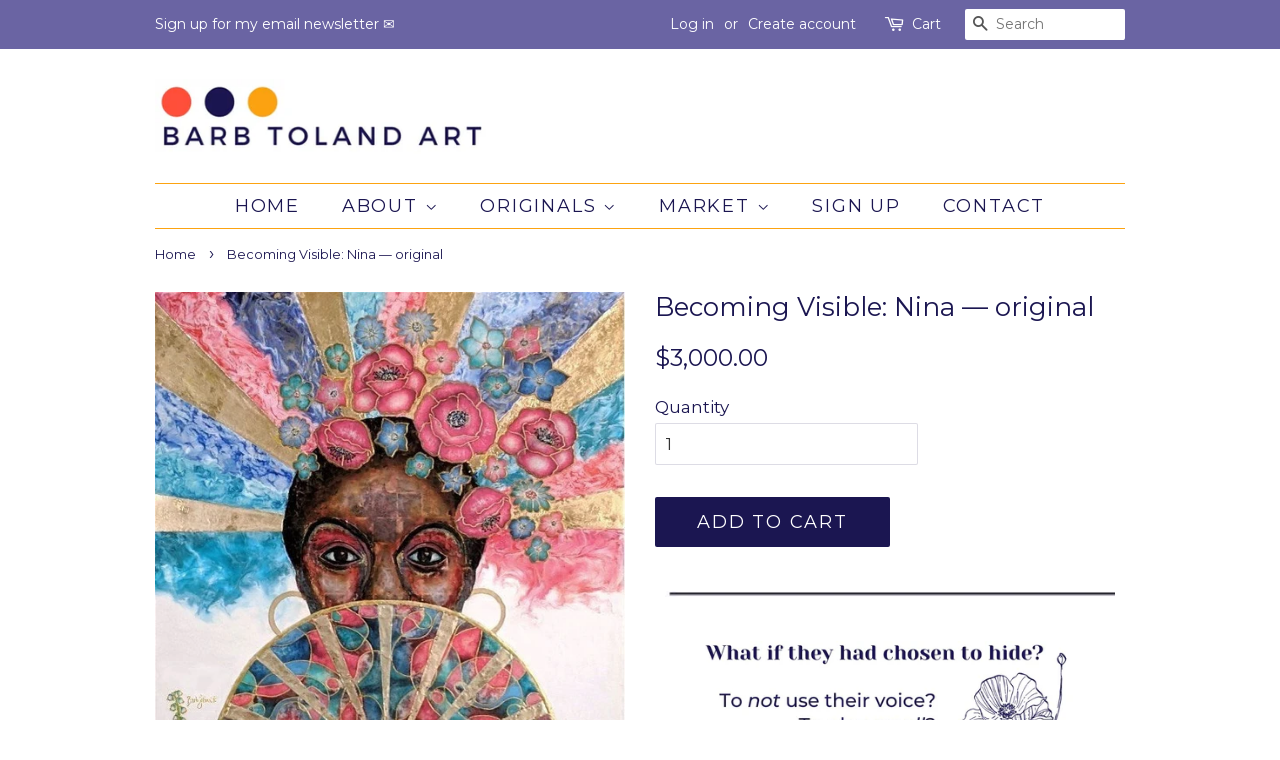

--- FILE ---
content_type: text/html; charset=utf-8
request_url: https://barbtoland.com/products/becoming-visible-nina-simone
body_size: 19951
content:

<!doctype html>
<!--[if lt IE 7]><html class="no-js lt-ie9 lt-ie8 lt-ie7" lang="en"> <![endif]-->
<!--[if IE 7]><html class="no-js lt-ie9 lt-ie8" lang="en"> <![endif]-->
<!--[if IE 8]><html class="no-js lt-ie9" lang="en"> <![endif]-->
<!--[if IE 9 ]><html class="ie9 no-js"> <![endif]-->
<!--[if (gt IE 9)|!(IE)]><!--> <html class="no-js"> <!--<![endif]-->
<head>

  
    <!-- Cut & paste "claim" code from Pinterest BT 6/22/19 ============== -->
  <meta name="p:domain_verify" content="509e8814ce2a07585ed18e54004d51c7"/>

  <!-- Basic page needs ================================================== -->
  <meta charset="utf-8">
  <meta http-equiv="X-UA-Compatible" content="IE=edge,chrome=1">

  
  <link rel="shortcut icon" href="//barbtoland.com/cdn/shop/products/DSC01399_32x32.jpg?v=1644348624" type="image/png" />
  

  <!-- Title and description ================================================== -->
  <title>
  Becoming Visible: Nina — original &ndash; Barb Toland Art
  </title>

  
  <meta name="description" content="This is the inaugural piece for my newest body of work, Becoming Visible — A series highlighting the lives of strong &amp;amp; fiery female artists who, because they had the courage to be seen &amp;amp; heard, greatly changed the course of our lives in the most profound ways — and they did so during a time when the world wasn&#39;">
  

  <!-- Social meta ================================================== -->
  <!-- /snippets/social-meta-tags.liquid -->




<meta property="og:site_name" content="Barb Toland Art">
<meta property="og:url" content="https://barbtoland.com/products/becoming-visible-nina-simone">
<meta property="og:title" content="Becoming Visible: Nina — original">
<meta property="og:type" content="product">
<meta property="og:description" content="This is the inaugural piece for my newest body of work, Becoming Visible — A series highlighting the lives of strong &amp;amp; fiery female artists who, because they had the courage to be seen &amp;amp; heard, greatly changed the course of our lives in the most profound ways — and they did so during a time when the world wasn&#39;">

  <meta property="og:price:amount" content="3,000.00">
  <meta property="og:price:currency" content="USD">

<meta property="og:image" content="http://barbtoland.com/cdn/shop/products/encaustic-original-art-becoming-visible-nina-simone-01_1296x-01-01_1200x1200.jpg?v=1665349244"><meta property="og:image" content="http://barbtoland.com/cdn/shop/products/encaustic-original-art-becoming-visible-nina-simone-02_3b83f400-d7a4-47d5-b612-94dc3c5366cd_1200x1200.jpg?v=1665349244"><meta property="og:image" content="http://barbtoland.com/cdn/shop/products/encaustic-original-art-becoming-visible-nina-simone-03_1200x1200.jpg?v=1665349244">
<meta property="og:image:secure_url" content="https://barbtoland.com/cdn/shop/products/encaustic-original-art-becoming-visible-nina-simone-01_1296x-01-01_1200x1200.jpg?v=1665349244"><meta property="og:image:secure_url" content="https://barbtoland.com/cdn/shop/products/encaustic-original-art-becoming-visible-nina-simone-02_3b83f400-d7a4-47d5-b612-94dc3c5366cd_1200x1200.jpg?v=1665349244"><meta property="og:image:secure_url" content="https://barbtoland.com/cdn/shop/products/encaustic-original-art-becoming-visible-nina-simone-03_1200x1200.jpg?v=1665349244">


<meta name="twitter:card" content="summary_large_image">
<meta name="twitter:title" content="Becoming Visible: Nina — original">
<meta name="twitter:description" content="This is the inaugural piece for my newest body of work, Becoming Visible — A series highlighting the lives of strong &amp;amp; fiery female artists who, because they had the courage to be seen &amp;amp; heard, greatly changed the course of our lives in the most profound ways — and they did so during a time when the world wasn&#39;">


  <!-- Helpers ================================================== -->
  <link rel="canonical" href="https://barbtoland.com/products/becoming-visible-nina-simone">
  <meta name="viewport" content="width=device-width,initial-scale=1">
  <meta name="theme-color" content="#1b1651">

  <!-- CSS ================================================== -->
  <link href="//barbtoland.com/cdn/shop/t/6/assets/timber.scss.css?v=55838142959710722801762993994" rel="stylesheet" type="text/css" media="all" />
  <link href="//barbtoland.com/cdn/shop/t/6/assets/theme.scss.css?v=183598739160332308171768833981" rel="stylesheet" type="text/css" media="all" />

  
  
  
  <link href="//fonts.googleapis.com/css?family=Montserrat:400,700" rel="stylesheet" type="text/css" media="all" />


  


  



  <script>
    window.theme = window.theme || {};

    var theme = {
      strings: {
        addToCart: "Add to Cart",
        soldOut: "Sold",
        unavailable: "Unavailable",
        zoomClose: "Close (Esc)",
        zoomPrev: "Previous (Left arrow key)",
        zoomNext: "Next (Right arrow key)",
        addressError: "Error looking up that address",
        addressNoResults: "No results for that address",
        addressQueryLimit: "You have exceeded the Google API usage limit. Consider upgrading to a \u003ca href=\"https:\/\/developers.google.com\/maps\/premium\/usage-limits\"\u003ePremium Plan\u003c\/a\u003e.",
        authError: "There was a problem authenticating your Google Maps API Key."
      },
      settings: {
        // Adding some settings to allow the editor to update correctly when they are changed
        enableWideLayout: false,
        typeAccentTransform: true,
        typeAccentSpacing: true,
        baseFontSize: '17px',
        headerBaseFontSize: '26px',
        accentFontSize: '18px'
      },
      variables: {
        mediaQueryMedium: 'screen and (max-width: 768px)',
        bpSmall: false
      },
      moneyFormat: "${{amount}}"
    }

    document.documentElement.className = document.documentElement.className.replace('no-js', 'supports-js');
  </script>

  <!-- Header hook for plugins ================================================== -->
  <script>var EWD_ULB_Options = {"Custom_CSS":"          ","Add_Lightbox":["galleries_main","galleries_any"],"Image_Class_List":"","Image_Selector_List":"","Background_Close":"false","Gallery_Loop":"true","Show_Thumbnails":"none","Start_Autoplay":"false","Autoplay_Interval":"5000","Hide_On_Mobile":["title","description","thumbnails"],"Min_Height":"0","Min_Width":"0","Transition_Type":"ewd-ulb-no-transition","Top_Right_Controls":null,"Top_Left_Controls":null,"Bottom_Right_Controls":null,"Bottom_Left_Controls":null,"Arrow":"None","Icon_Set":"a","Styling_Title_Font":"","Styling_Title_Font_Size":"","Styling_Title_Font_Color":"","Styling_Description_Font":"","Styling_Description_Font_Size":"","Styling_Description_Font_Color":"","Styling_Arrow_Size":"","Styling_Arrow_Color":"","Styling_Arrow_Background_Color":"","Styling_Arrow_Background_Opacity":"","Styling_Arrow_Background_Hover_Opacity":"","Styling_Icon_Size":"","Styling_Icon_Color":"","Styling_Background_Overlay_Color":"#ffffff","Styling_Background_Overlay_Opacity":"0","Styling_Toolbar_Color":"","Styling_Toolbar_Opacity":"","Styling_Image_Overlay_Color":"","Styling_Image_Overlay_Opacity":"","Styling_Thumbnail_Bar_Color":"","Styling_Thumbnail_Bar_Opacity":"","Styling_Thumbnail_Scroll_Arrow_Color":"","Styling_Active_Thumbnail_Border_Color":"","Shop":"barb-toland-art.myshopify.com"};
</script> 
 <script>window.performance && window.performance.mark && window.performance.mark('shopify.content_for_header.start');</script><meta id="shopify-digital-wallet" name="shopify-digital-wallet" content="/2064482362/digital_wallets/dialog">
<meta name="shopify-checkout-api-token" content="86ce342a7c3be6eae8166c012f414148">
<link rel="alternate" type="application/json+oembed" href="https://barbtoland.com/products/becoming-visible-nina-simone.oembed">
<script async="async" src="/checkouts/internal/preloads.js?locale=en-US"></script>
<link rel="preconnect" href="https://shop.app" crossorigin="anonymous">
<script async="async" src="https://shop.app/checkouts/internal/preloads.js?locale=en-US&shop_id=2064482362" crossorigin="anonymous"></script>
<script id="apple-pay-shop-capabilities" type="application/json">{"shopId":2064482362,"countryCode":"US","currencyCode":"USD","merchantCapabilities":["supports3DS"],"merchantId":"gid:\/\/shopify\/Shop\/2064482362","merchantName":"Barb Toland Art","requiredBillingContactFields":["postalAddress","email"],"requiredShippingContactFields":["postalAddress","email"],"shippingType":"shipping","supportedNetworks":["visa","masterCard","amex"],"total":{"type":"pending","label":"Barb Toland Art","amount":"1.00"},"shopifyPaymentsEnabled":true,"supportsSubscriptions":true}</script>
<script id="shopify-features" type="application/json">{"accessToken":"86ce342a7c3be6eae8166c012f414148","betas":["rich-media-storefront-analytics"],"domain":"barbtoland.com","predictiveSearch":true,"shopId":2064482362,"locale":"en"}</script>
<script>var Shopify = Shopify || {};
Shopify.shop = "barb-toland-art.myshopify.com";
Shopify.locale = "en";
Shopify.currency = {"active":"USD","rate":"1.0"};
Shopify.country = "US";
Shopify.theme = {"name":"Minimal with Installments message","id":127291228346,"schema_name":"Minimal","schema_version":"5.1.0","theme_store_id":380,"role":"main"};
Shopify.theme.handle = "null";
Shopify.theme.style = {"id":null,"handle":null};
Shopify.cdnHost = "barbtoland.com/cdn";
Shopify.routes = Shopify.routes || {};
Shopify.routes.root = "/";</script>
<script type="module">!function(o){(o.Shopify=o.Shopify||{}).modules=!0}(window);</script>
<script>!function(o){function n(){var o=[];function n(){o.push(Array.prototype.slice.apply(arguments))}return n.q=o,n}var t=o.Shopify=o.Shopify||{};t.loadFeatures=n(),t.autoloadFeatures=n()}(window);</script>
<script>
  window.ShopifyPay = window.ShopifyPay || {};
  window.ShopifyPay.apiHost = "shop.app\/pay";
  window.ShopifyPay.redirectState = null;
</script>
<script id="shop-js-analytics" type="application/json">{"pageType":"product"}</script>
<script defer="defer" async type="module" src="//barbtoland.com/cdn/shopifycloud/shop-js/modules/v2/client.init-shop-cart-sync_BT-GjEfc.en.esm.js"></script>
<script defer="defer" async type="module" src="//barbtoland.com/cdn/shopifycloud/shop-js/modules/v2/chunk.common_D58fp_Oc.esm.js"></script>
<script defer="defer" async type="module" src="//barbtoland.com/cdn/shopifycloud/shop-js/modules/v2/chunk.modal_xMitdFEc.esm.js"></script>
<script type="module">
  await import("//barbtoland.com/cdn/shopifycloud/shop-js/modules/v2/client.init-shop-cart-sync_BT-GjEfc.en.esm.js");
await import("//barbtoland.com/cdn/shopifycloud/shop-js/modules/v2/chunk.common_D58fp_Oc.esm.js");
await import("//barbtoland.com/cdn/shopifycloud/shop-js/modules/v2/chunk.modal_xMitdFEc.esm.js");

  window.Shopify.SignInWithShop?.initShopCartSync?.({"fedCMEnabled":true,"windoidEnabled":true});

</script>
<script>
  window.Shopify = window.Shopify || {};
  if (!window.Shopify.featureAssets) window.Shopify.featureAssets = {};
  window.Shopify.featureAssets['shop-js'] = {"shop-cart-sync":["modules/v2/client.shop-cart-sync_DZOKe7Ll.en.esm.js","modules/v2/chunk.common_D58fp_Oc.esm.js","modules/v2/chunk.modal_xMitdFEc.esm.js"],"init-fed-cm":["modules/v2/client.init-fed-cm_B6oLuCjv.en.esm.js","modules/v2/chunk.common_D58fp_Oc.esm.js","modules/v2/chunk.modal_xMitdFEc.esm.js"],"shop-cash-offers":["modules/v2/client.shop-cash-offers_D2sdYoxE.en.esm.js","modules/v2/chunk.common_D58fp_Oc.esm.js","modules/v2/chunk.modal_xMitdFEc.esm.js"],"shop-login-button":["modules/v2/client.shop-login-button_QeVjl5Y3.en.esm.js","modules/v2/chunk.common_D58fp_Oc.esm.js","modules/v2/chunk.modal_xMitdFEc.esm.js"],"pay-button":["modules/v2/client.pay-button_DXTOsIq6.en.esm.js","modules/v2/chunk.common_D58fp_Oc.esm.js","modules/v2/chunk.modal_xMitdFEc.esm.js"],"shop-button":["modules/v2/client.shop-button_DQZHx9pm.en.esm.js","modules/v2/chunk.common_D58fp_Oc.esm.js","modules/v2/chunk.modal_xMitdFEc.esm.js"],"avatar":["modules/v2/client.avatar_BTnouDA3.en.esm.js"],"init-windoid":["modules/v2/client.init-windoid_CR1B-cfM.en.esm.js","modules/v2/chunk.common_D58fp_Oc.esm.js","modules/v2/chunk.modal_xMitdFEc.esm.js"],"init-shop-for-new-customer-accounts":["modules/v2/client.init-shop-for-new-customer-accounts_C_vY_xzh.en.esm.js","modules/v2/client.shop-login-button_QeVjl5Y3.en.esm.js","modules/v2/chunk.common_D58fp_Oc.esm.js","modules/v2/chunk.modal_xMitdFEc.esm.js"],"init-shop-email-lookup-coordinator":["modules/v2/client.init-shop-email-lookup-coordinator_BI7n9ZSv.en.esm.js","modules/v2/chunk.common_D58fp_Oc.esm.js","modules/v2/chunk.modal_xMitdFEc.esm.js"],"init-shop-cart-sync":["modules/v2/client.init-shop-cart-sync_BT-GjEfc.en.esm.js","modules/v2/chunk.common_D58fp_Oc.esm.js","modules/v2/chunk.modal_xMitdFEc.esm.js"],"shop-toast-manager":["modules/v2/client.shop-toast-manager_DiYdP3xc.en.esm.js","modules/v2/chunk.common_D58fp_Oc.esm.js","modules/v2/chunk.modal_xMitdFEc.esm.js"],"init-customer-accounts":["modules/v2/client.init-customer-accounts_D9ZNqS-Q.en.esm.js","modules/v2/client.shop-login-button_QeVjl5Y3.en.esm.js","modules/v2/chunk.common_D58fp_Oc.esm.js","modules/v2/chunk.modal_xMitdFEc.esm.js"],"init-customer-accounts-sign-up":["modules/v2/client.init-customer-accounts-sign-up_iGw4briv.en.esm.js","modules/v2/client.shop-login-button_QeVjl5Y3.en.esm.js","modules/v2/chunk.common_D58fp_Oc.esm.js","modules/v2/chunk.modal_xMitdFEc.esm.js"],"shop-follow-button":["modules/v2/client.shop-follow-button_CqMgW2wH.en.esm.js","modules/v2/chunk.common_D58fp_Oc.esm.js","modules/v2/chunk.modal_xMitdFEc.esm.js"],"checkout-modal":["modules/v2/client.checkout-modal_xHeaAweL.en.esm.js","modules/v2/chunk.common_D58fp_Oc.esm.js","modules/v2/chunk.modal_xMitdFEc.esm.js"],"shop-login":["modules/v2/client.shop-login_D91U-Q7h.en.esm.js","modules/v2/chunk.common_D58fp_Oc.esm.js","modules/v2/chunk.modal_xMitdFEc.esm.js"],"lead-capture":["modules/v2/client.lead-capture_BJmE1dJe.en.esm.js","modules/v2/chunk.common_D58fp_Oc.esm.js","modules/v2/chunk.modal_xMitdFEc.esm.js"],"payment-terms":["modules/v2/client.payment-terms_Ci9AEqFq.en.esm.js","modules/v2/chunk.common_D58fp_Oc.esm.js","modules/v2/chunk.modal_xMitdFEc.esm.js"]};
</script>
<script>(function() {
  var isLoaded = false;
  function asyncLoad() {
    if (isLoaded) return;
    isLoaded = true;
    var urls = ["https:\/\/a.mailmunch.co\/widgets\/site-493696-f952e882dce62f0f37c79a5ab39d263b7b181735.js?shop=barb-toland-art.myshopify.com"];
    for (var i = 0; i < urls.length; i++) {
      var s = document.createElement('script');
      s.type = 'text/javascript';
      s.async = true;
      s.src = urls[i];
      var x = document.getElementsByTagName('script')[0];
      x.parentNode.insertBefore(s, x);
    }
  };
  if(window.attachEvent) {
    window.attachEvent('onload', asyncLoad);
  } else {
    window.addEventListener('load', asyncLoad, false);
  }
})();</script>
<script id="__st">var __st={"a":2064482362,"offset":-18000,"reqid":"0afd4bb9-f11c-4c3e-99cc-794ae46f9bb7-1769041912","pageurl":"barbtoland.com\/products\/becoming-visible-nina-simone","u":"54518304b60b","p":"product","rtyp":"product","rid":7090345574586};</script>
<script>window.ShopifyPaypalV4VisibilityTracking = true;</script>
<script id="captcha-bootstrap">!function(){'use strict';const t='contact',e='account',n='new_comment',o=[[t,t],['blogs',n],['comments',n],[t,'customer']],c=[[e,'customer_login'],[e,'guest_login'],[e,'recover_customer_password'],[e,'create_customer']],r=t=>t.map((([t,e])=>`form[action*='/${t}']:not([data-nocaptcha='true']) input[name='form_type'][value='${e}']`)).join(','),a=t=>()=>t?[...document.querySelectorAll(t)].map((t=>t.form)):[];function s(){const t=[...o],e=r(t);return a(e)}const i='password',u='form_key',d=['recaptcha-v3-token','g-recaptcha-response','h-captcha-response',i],f=()=>{try{return window.sessionStorage}catch{return}},m='__shopify_v',_=t=>t.elements[u];function p(t,e,n=!1){try{const o=window.sessionStorage,c=JSON.parse(o.getItem(e)),{data:r}=function(t){const{data:e,action:n}=t;return t[m]||n?{data:e,action:n}:{data:t,action:n}}(c);for(const[e,n]of Object.entries(r))t.elements[e]&&(t.elements[e].value=n);n&&o.removeItem(e)}catch(o){console.error('form repopulation failed',{error:o})}}const l='form_type',E='cptcha';function T(t){t.dataset[E]=!0}const w=window,h=w.document,L='Shopify',v='ce_forms',y='captcha';let A=!1;((t,e)=>{const n=(g='f06e6c50-85a8-45c8-87d0-21a2b65856fe',I='https://cdn.shopify.com/shopifycloud/storefront-forms-hcaptcha/ce_storefront_forms_captcha_hcaptcha.v1.5.2.iife.js',D={infoText:'Protected by hCaptcha',privacyText:'Privacy',termsText:'Terms'},(t,e,n)=>{const o=w[L][v],c=o.bindForm;if(c)return c(t,g,e,D).then(n);var r;o.q.push([[t,g,e,D],n]),r=I,A||(h.body.append(Object.assign(h.createElement('script'),{id:'captcha-provider',async:!0,src:r})),A=!0)});var g,I,D;w[L]=w[L]||{},w[L][v]=w[L][v]||{},w[L][v].q=[],w[L][y]=w[L][y]||{},w[L][y].protect=function(t,e){n(t,void 0,e),T(t)},Object.freeze(w[L][y]),function(t,e,n,w,h,L){const[v,y,A,g]=function(t,e,n){const i=e?o:[],u=t?c:[],d=[...i,...u],f=r(d),m=r(i),_=r(d.filter((([t,e])=>n.includes(e))));return[a(f),a(m),a(_),s()]}(w,h,L),I=t=>{const e=t.target;return e instanceof HTMLFormElement?e:e&&e.form},D=t=>v().includes(t);t.addEventListener('submit',(t=>{const e=I(t);if(!e)return;const n=D(e)&&!e.dataset.hcaptchaBound&&!e.dataset.recaptchaBound,o=_(e),c=g().includes(e)&&(!o||!o.value);(n||c)&&t.preventDefault(),c&&!n&&(function(t){try{if(!f())return;!function(t){const e=f();if(!e)return;const n=_(t);if(!n)return;const o=n.value;o&&e.removeItem(o)}(t);const e=Array.from(Array(32),(()=>Math.random().toString(36)[2])).join('');!function(t,e){_(t)||t.append(Object.assign(document.createElement('input'),{type:'hidden',name:u})),t.elements[u].value=e}(t,e),function(t,e){const n=f();if(!n)return;const o=[...t.querySelectorAll(`input[type='${i}']`)].map((({name:t})=>t)),c=[...d,...o],r={};for(const[a,s]of new FormData(t).entries())c.includes(a)||(r[a]=s);n.setItem(e,JSON.stringify({[m]:1,action:t.action,data:r}))}(t,e)}catch(e){console.error('failed to persist form',e)}}(e),e.submit())}));const S=(t,e)=>{t&&!t.dataset[E]&&(n(t,e.some((e=>e===t))),T(t))};for(const o of['focusin','change'])t.addEventListener(o,(t=>{const e=I(t);D(e)&&S(e,y())}));const B=e.get('form_key'),M=e.get(l),P=B&&M;t.addEventListener('DOMContentLoaded',(()=>{const t=y();if(P)for(const e of t)e.elements[l].value===M&&p(e,B);[...new Set([...A(),...v().filter((t=>'true'===t.dataset.shopifyCaptcha))])].forEach((e=>S(e,t)))}))}(h,new URLSearchParams(w.location.search),n,t,e,['guest_login'])})(!0,!0)}();</script>
<script integrity="sha256-4kQ18oKyAcykRKYeNunJcIwy7WH5gtpwJnB7kiuLZ1E=" data-source-attribution="shopify.loadfeatures" defer="defer" src="//barbtoland.com/cdn/shopifycloud/storefront/assets/storefront/load_feature-a0a9edcb.js" crossorigin="anonymous"></script>
<script crossorigin="anonymous" defer="defer" src="//barbtoland.com/cdn/shopifycloud/storefront/assets/shopify_pay/storefront-65b4c6d7.js?v=20250812"></script>
<script data-source-attribution="shopify.dynamic_checkout.dynamic.init">var Shopify=Shopify||{};Shopify.PaymentButton=Shopify.PaymentButton||{isStorefrontPortableWallets:!0,init:function(){window.Shopify.PaymentButton.init=function(){};var t=document.createElement("script");t.src="https://barbtoland.com/cdn/shopifycloud/portable-wallets/latest/portable-wallets.en.js",t.type="module",document.head.appendChild(t)}};
</script>
<script data-source-attribution="shopify.dynamic_checkout.buyer_consent">
  function portableWalletsHideBuyerConsent(e){var t=document.getElementById("shopify-buyer-consent"),n=document.getElementById("shopify-subscription-policy-button");t&&n&&(t.classList.add("hidden"),t.setAttribute("aria-hidden","true"),n.removeEventListener("click",e))}function portableWalletsShowBuyerConsent(e){var t=document.getElementById("shopify-buyer-consent"),n=document.getElementById("shopify-subscription-policy-button");t&&n&&(t.classList.remove("hidden"),t.removeAttribute("aria-hidden"),n.addEventListener("click",e))}window.Shopify?.PaymentButton&&(window.Shopify.PaymentButton.hideBuyerConsent=portableWalletsHideBuyerConsent,window.Shopify.PaymentButton.showBuyerConsent=portableWalletsShowBuyerConsent);
</script>
<script data-source-attribution="shopify.dynamic_checkout.cart.bootstrap">document.addEventListener("DOMContentLoaded",(function(){function t(){return document.querySelector("shopify-accelerated-checkout-cart, shopify-accelerated-checkout")}if(t())Shopify.PaymentButton.init();else{new MutationObserver((function(e,n){t()&&(Shopify.PaymentButton.init(),n.disconnect())})).observe(document.body,{childList:!0,subtree:!0})}}));
</script>
<link id="shopify-accelerated-checkout-styles" rel="stylesheet" media="screen" href="https://barbtoland.com/cdn/shopifycloud/portable-wallets/latest/accelerated-checkout-backwards-compat.css" crossorigin="anonymous">
<style id="shopify-accelerated-checkout-cart">
        #shopify-buyer-consent {
  margin-top: 1em;
  display: inline-block;
  width: 100%;
}

#shopify-buyer-consent.hidden {
  display: none;
}

#shopify-subscription-policy-button {
  background: none;
  border: none;
  padding: 0;
  text-decoration: underline;
  font-size: inherit;
  cursor: pointer;
}

#shopify-subscription-policy-button::before {
  box-shadow: none;
}

      </style>

<script>window.performance && window.performance.mark && window.performance.mark('shopify.content_for_header.end');</script>

  
<!--[if lt IE 9]>
<script src="//cdnjs.cloudflare.com/ajax/libs/html5shiv/3.7.2/html5shiv.min.js" type="text/javascript"></script>
<![endif]-->


  <script src="//barbtoland.com/cdn/shop/t/6/assets/jquery-2.2.3.min.js?v=58211863146907186831632699512" type="text/javascript"></script>

  <!--[if (gt IE 9)|!(IE)]><!--><script src="//barbtoland.com/cdn/shop/t/6/assets/lazysizes.min.js?v=177476512571513845041632699512" async="async"></script><!--<![endif]-->
  <!--[if lte IE 9]><script src="//barbtoland.com/cdn/shop/t/6/assets/lazysizes.min.js?v=177476512571513845041632699512"></script><![endif]-->

  
  


  <!-- "snippets/shogun-head.liquid" was not rendered, the associated app was uninstalled -->
<link href="https://cdn.shopify.com/extensions/019bcb20-4751-713e-b466-6bd1702e3b39/private-pro-password-page-lock-115/assets/password-protection.css" rel="stylesheet" type="text/css" media="all">
<link href="https://monorail-edge.shopifysvc.com" rel="dns-prefetch">
<script>(function(){if ("sendBeacon" in navigator && "performance" in window) {try {var session_token_from_headers = performance.getEntriesByType('navigation')[0].serverTiming.find(x => x.name == '_s').description;} catch {var session_token_from_headers = undefined;}var session_cookie_matches = document.cookie.match(/_shopify_s=([^;]*)/);var session_token_from_cookie = session_cookie_matches && session_cookie_matches.length === 2 ? session_cookie_matches[1] : "";var session_token = session_token_from_headers || session_token_from_cookie || "";function handle_abandonment_event(e) {var entries = performance.getEntries().filter(function(entry) {return /monorail-edge.shopifysvc.com/.test(entry.name);});if (!window.abandonment_tracked && entries.length === 0) {window.abandonment_tracked = true;var currentMs = Date.now();var navigation_start = performance.timing.navigationStart;var payload = {shop_id: 2064482362,url: window.location.href,navigation_start,duration: currentMs - navigation_start,session_token,page_type: "product"};window.navigator.sendBeacon("https://monorail-edge.shopifysvc.com/v1/produce", JSON.stringify({schema_id: "online_store_buyer_site_abandonment/1.1",payload: payload,metadata: {event_created_at_ms: currentMs,event_sent_at_ms: currentMs}}));}}window.addEventListener('pagehide', handle_abandonment_event);}}());</script>
<script id="web-pixels-manager-setup">(function e(e,d,r,n,o){if(void 0===o&&(o={}),!Boolean(null===(a=null===(i=window.Shopify)||void 0===i?void 0:i.analytics)||void 0===a?void 0:a.replayQueue)){var i,a;window.Shopify=window.Shopify||{};var t=window.Shopify;t.analytics=t.analytics||{};var s=t.analytics;s.replayQueue=[],s.publish=function(e,d,r){return s.replayQueue.push([e,d,r]),!0};try{self.performance.mark("wpm:start")}catch(e){}var l=function(){var e={modern:/Edge?\/(1{2}[4-9]|1[2-9]\d|[2-9]\d{2}|\d{4,})\.\d+(\.\d+|)|Firefox\/(1{2}[4-9]|1[2-9]\d|[2-9]\d{2}|\d{4,})\.\d+(\.\d+|)|Chrom(ium|e)\/(9{2}|\d{3,})\.\d+(\.\d+|)|(Maci|X1{2}).+ Version\/(15\.\d+|(1[6-9]|[2-9]\d|\d{3,})\.\d+)([,.]\d+|)( \(\w+\)|)( Mobile\/\w+|) Safari\/|Chrome.+OPR\/(9{2}|\d{3,})\.\d+\.\d+|(CPU[ +]OS|iPhone[ +]OS|CPU[ +]iPhone|CPU IPhone OS|CPU iPad OS)[ +]+(15[._]\d+|(1[6-9]|[2-9]\d|\d{3,})[._]\d+)([._]\d+|)|Android:?[ /-](13[3-9]|1[4-9]\d|[2-9]\d{2}|\d{4,})(\.\d+|)(\.\d+|)|Android.+Firefox\/(13[5-9]|1[4-9]\d|[2-9]\d{2}|\d{4,})\.\d+(\.\d+|)|Android.+Chrom(ium|e)\/(13[3-9]|1[4-9]\d|[2-9]\d{2}|\d{4,})\.\d+(\.\d+|)|SamsungBrowser\/([2-9]\d|\d{3,})\.\d+/,legacy:/Edge?\/(1[6-9]|[2-9]\d|\d{3,})\.\d+(\.\d+|)|Firefox\/(5[4-9]|[6-9]\d|\d{3,})\.\d+(\.\d+|)|Chrom(ium|e)\/(5[1-9]|[6-9]\d|\d{3,})\.\d+(\.\d+|)([\d.]+$|.*Safari\/(?![\d.]+ Edge\/[\d.]+$))|(Maci|X1{2}).+ Version\/(10\.\d+|(1[1-9]|[2-9]\d|\d{3,})\.\d+)([,.]\d+|)( \(\w+\)|)( Mobile\/\w+|) Safari\/|Chrome.+OPR\/(3[89]|[4-9]\d|\d{3,})\.\d+\.\d+|(CPU[ +]OS|iPhone[ +]OS|CPU[ +]iPhone|CPU IPhone OS|CPU iPad OS)[ +]+(10[._]\d+|(1[1-9]|[2-9]\d|\d{3,})[._]\d+)([._]\d+|)|Android:?[ /-](13[3-9]|1[4-9]\d|[2-9]\d{2}|\d{4,})(\.\d+|)(\.\d+|)|Mobile Safari.+OPR\/([89]\d|\d{3,})\.\d+\.\d+|Android.+Firefox\/(13[5-9]|1[4-9]\d|[2-9]\d{2}|\d{4,})\.\d+(\.\d+|)|Android.+Chrom(ium|e)\/(13[3-9]|1[4-9]\d|[2-9]\d{2}|\d{4,})\.\d+(\.\d+|)|Android.+(UC? ?Browser|UCWEB|U3)[ /]?(15\.([5-9]|\d{2,})|(1[6-9]|[2-9]\d|\d{3,})\.\d+)\.\d+|SamsungBrowser\/(5\.\d+|([6-9]|\d{2,})\.\d+)|Android.+MQ{2}Browser\/(14(\.(9|\d{2,})|)|(1[5-9]|[2-9]\d|\d{3,})(\.\d+|))(\.\d+|)|K[Aa][Ii]OS\/(3\.\d+|([4-9]|\d{2,})\.\d+)(\.\d+|)/},d=e.modern,r=e.legacy,n=navigator.userAgent;return n.match(d)?"modern":n.match(r)?"legacy":"unknown"}(),u="modern"===l?"modern":"legacy",c=(null!=n?n:{modern:"",legacy:""})[u],f=function(e){return[e.baseUrl,"/wpm","/b",e.hashVersion,"modern"===e.buildTarget?"m":"l",".js"].join("")}({baseUrl:d,hashVersion:r,buildTarget:u}),m=function(e){var d=e.version,r=e.bundleTarget,n=e.surface,o=e.pageUrl,i=e.monorailEndpoint;return{emit:function(e){var a=e.status,t=e.errorMsg,s=(new Date).getTime(),l=JSON.stringify({metadata:{event_sent_at_ms:s},events:[{schema_id:"web_pixels_manager_load/3.1",payload:{version:d,bundle_target:r,page_url:o,status:a,surface:n,error_msg:t},metadata:{event_created_at_ms:s}}]});if(!i)return console&&console.warn&&console.warn("[Web Pixels Manager] No Monorail endpoint provided, skipping logging."),!1;try{return self.navigator.sendBeacon.bind(self.navigator)(i,l)}catch(e){}var u=new XMLHttpRequest;try{return u.open("POST",i,!0),u.setRequestHeader("Content-Type","text/plain"),u.send(l),!0}catch(e){return console&&console.warn&&console.warn("[Web Pixels Manager] Got an unhandled error while logging to Monorail."),!1}}}}({version:r,bundleTarget:l,surface:e.surface,pageUrl:self.location.href,monorailEndpoint:e.monorailEndpoint});try{o.browserTarget=l,function(e){var d=e.src,r=e.async,n=void 0===r||r,o=e.onload,i=e.onerror,a=e.sri,t=e.scriptDataAttributes,s=void 0===t?{}:t,l=document.createElement("script"),u=document.querySelector("head"),c=document.querySelector("body");if(l.async=n,l.src=d,a&&(l.integrity=a,l.crossOrigin="anonymous"),s)for(var f in s)if(Object.prototype.hasOwnProperty.call(s,f))try{l.dataset[f]=s[f]}catch(e){}if(o&&l.addEventListener("load",o),i&&l.addEventListener("error",i),u)u.appendChild(l);else{if(!c)throw new Error("Did not find a head or body element to append the script");c.appendChild(l)}}({src:f,async:!0,onload:function(){if(!function(){var e,d;return Boolean(null===(d=null===(e=window.Shopify)||void 0===e?void 0:e.analytics)||void 0===d?void 0:d.initialized)}()){var d=window.webPixelsManager.init(e)||void 0;if(d){var r=window.Shopify.analytics;r.replayQueue.forEach((function(e){var r=e[0],n=e[1],o=e[2];d.publishCustomEvent(r,n,o)})),r.replayQueue=[],r.publish=d.publishCustomEvent,r.visitor=d.visitor,r.initialized=!0}}},onerror:function(){return m.emit({status:"failed",errorMsg:"".concat(f," has failed to load")})},sri:function(e){var d=/^sha384-[A-Za-z0-9+/=]+$/;return"string"==typeof e&&d.test(e)}(c)?c:"",scriptDataAttributes:o}),m.emit({status:"loading"})}catch(e){m.emit({status:"failed",errorMsg:(null==e?void 0:e.message)||"Unknown error"})}}})({shopId: 2064482362,storefrontBaseUrl: "https://barbtoland.com",extensionsBaseUrl: "https://extensions.shopifycdn.com/cdn/shopifycloud/web-pixels-manager",monorailEndpoint: "https://monorail-edge.shopifysvc.com/unstable/produce_batch",surface: "storefront-renderer",enabledBetaFlags: ["2dca8a86"],webPixelsConfigList: [{"id":"59343034","eventPayloadVersion":"v1","runtimeContext":"LAX","scriptVersion":"1","type":"CUSTOM","privacyPurposes":["MARKETING"],"name":"Meta pixel (migrated)"},{"id":"shopify-app-pixel","configuration":"{}","eventPayloadVersion":"v1","runtimeContext":"STRICT","scriptVersion":"0450","apiClientId":"shopify-pixel","type":"APP","privacyPurposes":["ANALYTICS","MARKETING"]},{"id":"shopify-custom-pixel","eventPayloadVersion":"v1","runtimeContext":"LAX","scriptVersion":"0450","apiClientId":"shopify-pixel","type":"CUSTOM","privacyPurposes":["ANALYTICS","MARKETING"]}],isMerchantRequest: false,initData: {"shop":{"name":"Barb Toland Art","paymentSettings":{"currencyCode":"USD"},"myshopifyDomain":"barb-toland-art.myshopify.com","countryCode":"US","storefrontUrl":"https:\/\/barbtoland.com"},"customer":null,"cart":null,"checkout":null,"productVariants":[{"price":{"amount":3000.0,"currencyCode":"USD"},"product":{"title":"Becoming Visible: Nina — original","vendor":"Barb Toland Art","id":"7090345574586","untranslatedTitle":"Becoming Visible: Nina — original","url":"\/products\/becoming-visible-nina-simone","type":""},"id":"41426031870138","image":{"src":"\/\/barbtoland.com\/cdn\/shop\/products\/encaustic-original-art-becoming-visible-nina-simone-01_1296x-01-01.jpg?v=1665349244"},"sku":"","title":"Default Title","untranslatedTitle":"Default Title"}],"purchasingCompany":null},},"https://barbtoland.com/cdn","fcfee988w5aeb613cpc8e4bc33m6693e112",{"modern":"","legacy":""},{"shopId":"2064482362","storefrontBaseUrl":"https:\/\/barbtoland.com","extensionBaseUrl":"https:\/\/extensions.shopifycdn.com\/cdn\/shopifycloud\/web-pixels-manager","surface":"storefront-renderer","enabledBetaFlags":"[\"2dca8a86\"]","isMerchantRequest":"false","hashVersion":"fcfee988w5aeb613cpc8e4bc33m6693e112","publish":"custom","events":"[[\"page_viewed\",{}],[\"product_viewed\",{\"productVariant\":{\"price\":{\"amount\":3000.0,\"currencyCode\":\"USD\"},\"product\":{\"title\":\"Becoming Visible: Nina — original\",\"vendor\":\"Barb Toland Art\",\"id\":\"7090345574586\",\"untranslatedTitle\":\"Becoming Visible: Nina — original\",\"url\":\"\/products\/becoming-visible-nina-simone\",\"type\":\"\"},\"id\":\"41426031870138\",\"image\":{\"src\":\"\/\/barbtoland.com\/cdn\/shop\/products\/encaustic-original-art-becoming-visible-nina-simone-01_1296x-01-01.jpg?v=1665349244\"},\"sku\":\"\",\"title\":\"Default Title\",\"untranslatedTitle\":\"Default Title\"}}]]"});</script><script>
  window.ShopifyAnalytics = window.ShopifyAnalytics || {};
  window.ShopifyAnalytics.meta = window.ShopifyAnalytics.meta || {};
  window.ShopifyAnalytics.meta.currency = 'USD';
  var meta = {"product":{"id":7090345574586,"gid":"gid:\/\/shopify\/Product\/7090345574586","vendor":"Barb Toland Art","type":"","handle":"becoming-visible-nina-simone","variants":[{"id":41426031870138,"price":300000,"name":"Becoming Visible: Nina — original","public_title":null,"sku":""}],"remote":false},"page":{"pageType":"product","resourceType":"product","resourceId":7090345574586,"requestId":"0afd4bb9-f11c-4c3e-99cc-794ae46f9bb7-1769041912"}};
  for (var attr in meta) {
    window.ShopifyAnalytics.meta[attr] = meta[attr];
  }
</script>
<script class="analytics">
  (function () {
    var customDocumentWrite = function(content) {
      var jquery = null;

      if (window.jQuery) {
        jquery = window.jQuery;
      } else if (window.Checkout && window.Checkout.$) {
        jquery = window.Checkout.$;
      }

      if (jquery) {
        jquery('body').append(content);
      }
    };

    var hasLoggedConversion = function(token) {
      if (token) {
        return document.cookie.indexOf('loggedConversion=' + token) !== -1;
      }
      return false;
    }

    var setCookieIfConversion = function(token) {
      if (token) {
        var twoMonthsFromNow = new Date(Date.now());
        twoMonthsFromNow.setMonth(twoMonthsFromNow.getMonth() + 2);

        document.cookie = 'loggedConversion=' + token + '; expires=' + twoMonthsFromNow;
      }
    }

    var trekkie = window.ShopifyAnalytics.lib = window.trekkie = window.trekkie || [];
    if (trekkie.integrations) {
      return;
    }
    trekkie.methods = [
      'identify',
      'page',
      'ready',
      'track',
      'trackForm',
      'trackLink'
    ];
    trekkie.factory = function(method) {
      return function() {
        var args = Array.prototype.slice.call(arguments);
        args.unshift(method);
        trekkie.push(args);
        return trekkie;
      };
    };
    for (var i = 0; i < trekkie.methods.length; i++) {
      var key = trekkie.methods[i];
      trekkie[key] = trekkie.factory(key);
    }
    trekkie.load = function(config) {
      trekkie.config = config || {};
      trekkie.config.initialDocumentCookie = document.cookie;
      var first = document.getElementsByTagName('script')[0];
      var script = document.createElement('script');
      script.type = 'text/javascript';
      script.onerror = function(e) {
        var scriptFallback = document.createElement('script');
        scriptFallback.type = 'text/javascript';
        scriptFallback.onerror = function(error) {
                var Monorail = {
      produce: function produce(monorailDomain, schemaId, payload) {
        var currentMs = new Date().getTime();
        var event = {
          schema_id: schemaId,
          payload: payload,
          metadata: {
            event_created_at_ms: currentMs,
            event_sent_at_ms: currentMs
          }
        };
        return Monorail.sendRequest("https://" + monorailDomain + "/v1/produce", JSON.stringify(event));
      },
      sendRequest: function sendRequest(endpointUrl, payload) {
        // Try the sendBeacon API
        if (window && window.navigator && typeof window.navigator.sendBeacon === 'function' && typeof window.Blob === 'function' && !Monorail.isIos12()) {
          var blobData = new window.Blob([payload], {
            type: 'text/plain'
          });

          if (window.navigator.sendBeacon(endpointUrl, blobData)) {
            return true;
          } // sendBeacon was not successful

        } // XHR beacon

        var xhr = new XMLHttpRequest();

        try {
          xhr.open('POST', endpointUrl);
          xhr.setRequestHeader('Content-Type', 'text/plain');
          xhr.send(payload);
        } catch (e) {
          console.log(e);
        }

        return false;
      },
      isIos12: function isIos12() {
        return window.navigator.userAgent.lastIndexOf('iPhone; CPU iPhone OS 12_') !== -1 || window.navigator.userAgent.lastIndexOf('iPad; CPU OS 12_') !== -1;
      }
    };
    Monorail.produce('monorail-edge.shopifysvc.com',
      'trekkie_storefront_load_errors/1.1',
      {shop_id: 2064482362,
      theme_id: 127291228346,
      app_name: "storefront",
      context_url: window.location.href,
      source_url: "//barbtoland.com/cdn/s/trekkie.storefront.9615f8e10e499e09ff0451d383e936edfcfbbf47.min.js"});

        };
        scriptFallback.async = true;
        scriptFallback.src = '//barbtoland.com/cdn/s/trekkie.storefront.9615f8e10e499e09ff0451d383e936edfcfbbf47.min.js';
        first.parentNode.insertBefore(scriptFallback, first);
      };
      script.async = true;
      script.src = '//barbtoland.com/cdn/s/trekkie.storefront.9615f8e10e499e09ff0451d383e936edfcfbbf47.min.js';
      first.parentNode.insertBefore(script, first);
    };
    trekkie.load(
      {"Trekkie":{"appName":"storefront","development":false,"defaultAttributes":{"shopId":2064482362,"isMerchantRequest":null,"themeId":127291228346,"themeCityHash":"8519629720975821341","contentLanguage":"en","currency":"USD","eventMetadataId":"c6b02590-44a7-4ac8-9350-dfe74cbc319a"},"isServerSideCookieWritingEnabled":true,"monorailRegion":"shop_domain","enabledBetaFlags":["65f19447"]},"Session Attribution":{},"S2S":{"facebookCapiEnabled":false,"source":"trekkie-storefront-renderer","apiClientId":580111}}
    );

    var loaded = false;
    trekkie.ready(function() {
      if (loaded) return;
      loaded = true;

      window.ShopifyAnalytics.lib = window.trekkie;

      var originalDocumentWrite = document.write;
      document.write = customDocumentWrite;
      try { window.ShopifyAnalytics.merchantGoogleAnalytics.call(this); } catch(error) {};
      document.write = originalDocumentWrite;

      window.ShopifyAnalytics.lib.page(null,{"pageType":"product","resourceType":"product","resourceId":7090345574586,"requestId":"0afd4bb9-f11c-4c3e-99cc-794ae46f9bb7-1769041912","shopifyEmitted":true});

      var match = window.location.pathname.match(/checkouts\/(.+)\/(thank_you|post_purchase)/)
      var token = match? match[1]: undefined;
      if (!hasLoggedConversion(token)) {
        setCookieIfConversion(token);
        window.ShopifyAnalytics.lib.track("Viewed Product",{"currency":"USD","variantId":41426031870138,"productId":7090345574586,"productGid":"gid:\/\/shopify\/Product\/7090345574586","name":"Becoming Visible: Nina — original","price":"3000.00","sku":"","brand":"Barb Toland Art","variant":null,"category":"","nonInteraction":true,"remote":false},undefined,undefined,{"shopifyEmitted":true});
      window.ShopifyAnalytics.lib.track("monorail:\/\/trekkie_storefront_viewed_product\/1.1",{"currency":"USD","variantId":41426031870138,"productId":7090345574586,"productGid":"gid:\/\/shopify\/Product\/7090345574586","name":"Becoming Visible: Nina — original","price":"3000.00","sku":"","brand":"Barb Toland Art","variant":null,"category":"","nonInteraction":true,"remote":false,"referer":"https:\/\/barbtoland.com\/products\/becoming-visible-nina-simone"});
      }
    });


        var eventsListenerScript = document.createElement('script');
        eventsListenerScript.async = true;
        eventsListenerScript.src = "//barbtoland.com/cdn/shopifycloud/storefront/assets/shop_events_listener-3da45d37.js";
        document.getElementsByTagName('head')[0].appendChild(eventsListenerScript);

})();</script>
  <script>
  if (!window.ga || (window.ga && typeof window.ga !== 'function')) {
    window.ga = function ga() {
      (window.ga.q = window.ga.q || []).push(arguments);
      if (window.Shopify && window.Shopify.analytics && typeof window.Shopify.analytics.publish === 'function') {
        window.Shopify.analytics.publish("ga_stub_called", {}, {sendTo: "google_osp_migration"});
      }
      console.error("Shopify's Google Analytics stub called with:", Array.from(arguments), "\nSee https://help.shopify.com/manual/promoting-marketing/pixels/pixel-migration#google for more information.");
    };
    if (window.Shopify && window.Shopify.analytics && typeof window.Shopify.analytics.publish === 'function') {
      window.Shopify.analytics.publish("ga_stub_initialized", {}, {sendTo: "google_osp_migration"});
    }
  }
</script>
<script
  defer
  src="https://barbtoland.com/cdn/shopifycloud/perf-kit/shopify-perf-kit-3.0.4.min.js"
  data-application="storefront-renderer"
  data-shop-id="2064482362"
  data-render-region="gcp-us-central1"
  data-page-type="product"
  data-theme-instance-id="127291228346"
  data-theme-name="Minimal"
  data-theme-version="5.1.0"
  data-monorail-region="shop_domain"
  data-resource-timing-sampling-rate="10"
  data-shs="true"
  data-shs-beacon="true"
  data-shs-export-with-fetch="true"
  data-shs-logs-sample-rate="1"
  data-shs-beacon-endpoint="https://barbtoland.com/api/collect"
></script>
</head>

<body id="becoming-visible-nina-original" class="template-product" >

  <div id="shopify-section-header" class="shopify-section"><style>
  .logo__image-wrapper {
    max-width: 200px;
  }
  /*================= If logo is above navigation ================== */
  
    .site-nav {
      
        border-top: 1px solid #fca311;
        border-bottom: 1px solid #fca311;
      
      margin-top: 30px;
    }

    
  

  /*============ If logo is on the same line as navigation ============ */
  


  
</style>

<div data-section-id="header" data-section-type="header-section">
  <div class="header-bar">
    <div class="wrapper medium-down--hide">
      <div class="post-large--display-table">

        
          <div class="header-bar__left post-large--display-table-cell">

            

            

            
              <div class="header-bar__module header-bar__message">
                
                  <a href="/pages/sign-up">
                
                  Sign up for my email newsletter ✉
                
                  </a>
                
              </div>
            

          </div>
        

        <div class="header-bar__right post-large--display-table-cell">

          
            <ul class="header-bar__module header-bar__module--list">
              
                <li>
                  <a href="/account/login" id="customer_login_link">Log in</a>
                </li>
                <li>or</li>
                <li>
                  <a href="/account/register" id="customer_register_link">Create account</a>
                </li>
              
            </ul>
          

          <div class="header-bar__module">
            <span class="header-bar__sep" aria-hidden="true"></span>
            <a href="/cart" class="cart-page-link">
              <span class="icon icon-cart header-bar__cart-icon" aria-hidden="true"></span>
            </a>
          </div>

          <div class="header-bar__module">
            <a href="/cart" class="cart-page-link">
              Cart
              <span class="cart-count header-bar__cart-count hidden-count">0</span>
            </a>
          </div>

          
            
              <div class="header-bar__module header-bar__search">
                


  <form action="/search" method="get" class="header-bar__search-form clearfix" role="search">
    
    <button type="submit" class="btn btn--search icon-fallback-text header-bar__search-submit">
      <span class="icon icon-search" aria-hidden="true"></span>
      <span class="fallback-text">Search</span>
    </button>
    <input type="search" name="q" value="" aria-label="Search" class="header-bar__search-input" placeholder="Search">
  </form>


              </div>
            
          

        </div>
      </div>
    </div>

    <div class="wrapper post-large--hide announcement-bar--mobile">
      
        
          <a href="/pages/sign-up">
        
          <span>Sign up for my email newsletter ✉</span>
        
          </a>
        
      
    </div>

    <div class="wrapper post-large--hide">
      
        <button type="button" class="mobile-nav-trigger" id="MobileNavTrigger" aria-controls="MobileNav" aria-expanded="false">
          <span class="icon icon-hamburger" aria-hidden="true"></span>
          Menu
        </button>
      
      <a href="/cart" class="cart-page-link mobile-cart-page-link">
        <span class="icon icon-cart header-bar__cart-icon" aria-hidden="true"></span>
        Cart <span class="cart-count hidden-count">0</span>
      </a>
    </div>
    <nav role="navigation">
  <ul id="MobileNav" class="mobile-nav post-large--hide">
    
      
        <li class="mobile-nav__link">
          <a
            href="/"
            class="mobile-nav"
            >
            Home
          </a>
        </li>
      
    
      
        
        <li class="mobile-nav__link" aria-haspopup="true">
          <a
            href="#"
            class="mobile-nav__sublist-trigger"
            aria-controls="MobileNav-Parent-2"
            aria-expanded="false">
            About
            <span class="icon-fallback-text mobile-nav__sublist-expand" aria-hidden="true">
  <span class="icon icon-plus" aria-hidden="true"></span>
  <span class="fallback-text">+</span>
</span>
<span class="icon-fallback-text mobile-nav__sublist-contract" aria-hidden="true">
  <span class="icon icon-minus" aria-hidden="true"></span>
  <span class="fallback-text">-</span>
</span>

          </a>
          <ul
            id="MobileNav-Parent-2"
            class="mobile-nav__sublist">
            
            
              
                <li class="mobile-nav__sublist-link">
                  <a
                    href="/pages/about-me-1"
                    >
                    My creative journey
                  </a>
                </li>
              
            
              
                <li class="mobile-nav__sublist-link">
                  <a
                    href="/pages/my-process"
                    >
                    My creative process
                  </a>
                </li>
              
            
          </ul>
        </li>
      
    
      
        
        <li class="mobile-nav__link" aria-haspopup="true">
          <a
            href="/collections"
            class="mobile-nav__sublist-trigger"
            aria-controls="MobileNav-Parent-3"
            aria-expanded="false">
            Originals
            <span class="icon-fallback-text mobile-nav__sublist-expand" aria-hidden="true">
  <span class="icon icon-plus" aria-hidden="true"></span>
  <span class="fallback-text">+</span>
</span>
<span class="icon-fallback-text mobile-nav__sublist-contract" aria-hidden="true">
  <span class="icon icon-minus" aria-hidden="true"></span>
  <span class="fallback-text">-</span>
</span>

          </a>
          <ul
            id="MobileNav-Parent-3"
            class="mobile-nav__sublist">
            
            
              
                <li class="mobile-nav__sublist-link">
                  <a
                    href="/collections/becoming-visible"
                    >
                    Becoming Visible Collection
                  </a>
                </li>
              
            
              
                <li class="mobile-nav__sublist-link">
                  <a
                    href="/collections/honor-thy-father-and-mother"
                    >
                    Butterfly Collection
                  </a>
                </li>
              
            
              
                <li class="mobile-nav__sublist-link">
                  <a
                    href="/collections/ocean-sunrise-collection"
                    >
                    Ocean Sunrise Collection
                  </a>
                </li>
              
            
              
                <li class="mobile-nav__sublist-link">
                  <a
                    href="/collections/encaustics"
                    >
                    Encaustic Paintings
                  </a>
                </li>
              
            
              
                <li class="mobile-nav__sublist-link">
                  <a
                    href="/collections/paintings"
                    >
                    Watercolor paintings
                  </a>
                </li>
              
            
          </ul>
        </li>
      
    
      
        
        <li class="mobile-nav__link" aria-haspopup="true">
          <a
            href="/pages/marketplace"
            class="mobile-nav__sublist-trigger"
            aria-controls="MobileNav-Parent-4"
            aria-expanded="false">
            Market
            <span class="icon-fallback-text mobile-nav__sublist-expand" aria-hidden="true">
  <span class="icon icon-plus" aria-hidden="true"></span>
  <span class="fallback-text">+</span>
</span>
<span class="icon-fallback-text mobile-nav__sublist-contract" aria-hidden="true">
  <span class="icon icon-minus" aria-hidden="true"></span>
  <span class="fallback-text">-</span>
</span>

          </a>
          <ul
            id="MobileNav-Parent-4"
            class="mobile-nav__sublist">
            
            
              
                <li class="mobile-nav__sublist-link">
                  <a
                    href="/collections/art-prints"
                    >
                    Art Prints
                  </a>
                </li>
              
            
              
                <li class="mobile-nav__sublist-link">
                  <a
                    href="/collections/originals-under-50"
                    >
                    Originals under $50
                  </a>
                </li>
              
            
              
                <li class="mobile-nav__sublist-link">
                  <a
                    href="/collections/gift-cards"
                    >
                    Gift cards
                  </a>
                </li>
              
            
          </ul>
        </li>
      
    
      
        <li class="mobile-nav__link">
          <a
            href="/pages/sign-up"
            class="mobile-nav"
            >
            Sign up
          </a>
        </li>
      
    
      
        <li class="mobile-nav__link">
          <a
            href="/pages/contact"
            class="mobile-nav"
            >
            Contact
          </a>
        </li>
      
    

    
      
        <li class="mobile-nav__link">
          <a href="/account/login" id="customer_login_link">Log in</a>
        </li>
        <li class="mobile-nav__link">
          <a href="/account/register" id="customer_register_link">Create account</a>
        </li>
      
    

    <li class="mobile-nav__link">
      
        <div class="header-bar__module header-bar__search">
          


  <form action="/search" method="get" class="header-bar__search-form clearfix" role="search">
    
    <button type="submit" class="btn btn--search icon-fallback-text header-bar__search-submit">
      <span class="icon icon-search" aria-hidden="true"></span>
      <span class="fallback-text">Search</span>
    </button>
    <input type="search" name="q" value="" aria-label="Search" class="header-bar__search-input" placeholder="Search">
  </form>


        </div>
      
    </li>
  </ul>
</nav>

  </div>

  <header class="site-header" role="banner">
    <div class="wrapper">

      
        <div class="grid--full">
          <div class="grid__item">
            
              <div class="h1 site-header__logo" itemscope itemtype="http://schema.org/Organization">
            
              
                <noscript>
                  
                  <div class="logo__image-wrapper">
                    <img src="//barbtoland.com/cdn/shop/files/final_logo_without_poppy_eed698bd-9681-4bc5-bdb0-d2c7843277e8_200x.jpg?v=1652923773" alt="Barb Toland Art" />
                  </div>
                </noscript>
                <div class="logo__image-wrapper supports-js">
                  <a href="/" itemprop="url" style="padding-top:7.664793050587634%;">
                    
                    <img class="logo__image lazyload"
                         src="//barbtoland.com/cdn/shop/files/final_logo_without_poppy_eed698bd-9681-4bc5-bdb0-d2c7843277e8_300x300.jpg?v=1652923773"
                         data-src="//barbtoland.com/cdn/shop/files/final_logo_without_poppy_eed698bd-9681-4bc5-bdb0-d2c7843277e8_{width}x.jpg?v=1652923773"
                         data-widths="[120, 180, 360, 540, 720, 900, 1080, 1296, 1512, 1728, 1944, 2048]"
                         data-aspectratio="13.046666666666667"
                         data-sizes="auto"
                         alt="Barb Toland Art"
                         itemprop="logo">
                  </a>
                </div>
              
            
              </div>
            
          </div>
        </div>
        <div class="grid--full medium-down--hide">
          <div class="grid__item">
            
<nav>
  <ul class="site-nav" id="AccessibleNav">
    
      
        <li>
          <a
            href="/"
            class="site-nav__link"
            data-meganav-type="child"
            >
              Home
          </a>
        </li>
      
    
      
      
        <li 
          class="site-nav--has-dropdown "
          aria-haspopup="true">
          <a
            href="#"
            class="site-nav__link"
            data-meganav-type="parent"
            aria-controls="MenuParent-2"
            aria-expanded="false"
            >
              About
              <span class="icon icon-arrow-down" aria-hidden="true"></span>
          </a>
          <ul
            id="MenuParent-2"
            class="site-nav__dropdown "
            data-meganav-dropdown>
            
              
                <li>
                  <a
                    href="/pages/about-me-1"
                    class="site-nav__link"
                    data-meganav-type="child"
                    
                    tabindex="-1">
                      My creative journey
                  </a>
                </li>
              
            
              
                <li>
                  <a
                    href="/pages/my-process"
                    class="site-nav__link"
                    data-meganav-type="child"
                    
                    tabindex="-1">
                      My creative process
                  </a>
                </li>
              
            
          </ul>
        </li>
      
    
      
      
        <li 
          class="site-nav--has-dropdown "
          aria-haspopup="true">
          <a
            href="/collections"
            class="site-nav__link"
            data-meganav-type="parent"
            aria-controls="MenuParent-3"
            aria-expanded="false"
            >
              Originals
              <span class="icon icon-arrow-down" aria-hidden="true"></span>
          </a>
          <ul
            id="MenuParent-3"
            class="site-nav__dropdown "
            data-meganav-dropdown>
            
              
                <li>
                  <a
                    href="/collections/becoming-visible"
                    class="site-nav__link"
                    data-meganav-type="child"
                    
                    tabindex="-1">
                      Becoming Visible Collection
                  </a>
                </li>
              
            
              
                <li>
                  <a
                    href="/collections/honor-thy-father-and-mother"
                    class="site-nav__link"
                    data-meganav-type="child"
                    
                    tabindex="-1">
                      Butterfly Collection
                  </a>
                </li>
              
            
              
                <li>
                  <a
                    href="/collections/ocean-sunrise-collection"
                    class="site-nav__link"
                    data-meganav-type="child"
                    
                    tabindex="-1">
                      Ocean Sunrise Collection
                  </a>
                </li>
              
            
              
                <li>
                  <a
                    href="/collections/encaustics"
                    class="site-nav__link"
                    data-meganav-type="child"
                    
                    tabindex="-1">
                      Encaustic Paintings
                  </a>
                </li>
              
            
              
                <li>
                  <a
                    href="/collections/paintings"
                    class="site-nav__link"
                    data-meganav-type="child"
                    
                    tabindex="-1">
                      Watercolor paintings
                  </a>
                </li>
              
            
          </ul>
        </li>
      
    
      
      
        <li 
          class="site-nav--has-dropdown "
          aria-haspopup="true">
          <a
            href="/pages/marketplace"
            class="site-nav__link"
            data-meganav-type="parent"
            aria-controls="MenuParent-4"
            aria-expanded="false"
            >
              Market
              <span class="icon icon-arrow-down" aria-hidden="true"></span>
          </a>
          <ul
            id="MenuParent-4"
            class="site-nav__dropdown "
            data-meganav-dropdown>
            
              
                <li>
                  <a
                    href="/collections/art-prints"
                    class="site-nav__link"
                    data-meganav-type="child"
                    
                    tabindex="-1">
                      Art Prints
                  </a>
                </li>
              
            
              
                <li>
                  <a
                    href="/collections/originals-under-50"
                    class="site-nav__link"
                    data-meganav-type="child"
                    
                    tabindex="-1">
                      Originals under $50
                  </a>
                </li>
              
            
              
                <li>
                  <a
                    href="/collections/gift-cards"
                    class="site-nav__link"
                    data-meganav-type="child"
                    
                    tabindex="-1">
                      Gift cards
                  </a>
                </li>
              
            
          </ul>
        </li>
      
    
      
        <li>
          <a
            href="/pages/sign-up"
            class="site-nav__link"
            data-meganav-type="child"
            >
              Sign up
          </a>
        </li>
      
    
      
        <li>
          <a
            href="/pages/contact"
            class="site-nav__link"
            data-meganav-type="child"
            >
              Contact
          </a>
        </li>
      
    
  </ul>
</nav>

          </div>
        </div>
      

    </div>
  </header>
</div>

</div>

  <main class="wrapper main-content" role="main">
    <div class="grid">
        <div class="grid__item">
          

<div id="shopify-section-product-template" class="shopify-section"><div itemscope itemtype="http://schema.org/Product" id="ProductSection" data-section-id="product-template" data-section-type="product-template" data-image-zoom-type="lightbox" data-related-enabled="true" data-show-extra-tab="false" data-extra-tab-content="sign-up" data-enable-history-state="true">

  

  
    <style>
      @media screen and (min-width: 769px){
        .single-option-selector,
        .quantity-selector {
          
            min-width: 50%;
          
        }
      }
    </style>
  

  <meta itemprop="url" content="https://barbtoland.com/products/becoming-visible-nina-simone">
  <meta itemprop="image" content="//barbtoland.com/cdn/shop/products/encaustic-original-art-becoming-visible-nina-simone-01_1296x-01-01_grande.jpg?v=1665349244">

  <div class="section-header section-header--breadcrumb">
    

<nav class="breadcrumb" role="navigation" aria-label="breadcrumbs">
  <a href="/" title="Back to the frontpage">Home</a>

  

    
    <span aria-hidden="true" class="breadcrumb__sep">&rsaquo;</span>
    <span>Becoming Visible: Nina — original</span>

  
</nav>


  </div>

  <div class="product-single">
    <div class="grid product-single__hero">
      <div class="grid__item post-large--one-half">

        

          <div class="product-single__photos">
            

            
              
              
<style>
  

  #ProductImage-32350884921530 {
    max-width: 600px;
    max-height: 600px;
  }
  #ProductImageWrapper-32350884921530 {
    max-width: 600px;
  }
</style>


              <div id="ProductImageWrapper-32350884921530" class="product-single__image-wrapper supports-js zoom-lightbox" data-image-id="32350884921530">
                <div style="padding-top:100.0%;">
                  <img id="ProductImage-32350884921530"
                       class="product-single__image lazyload"
                       src="//barbtoland.com/cdn/shop/products/encaustic-original-art-becoming-visible-nina-simone-01_1296x-01-01_300x300.jpg?v=1665349244"
                       data-src="//barbtoland.com/cdn/shop/products/encaustic-original-art-becoming-visible-nina-simone-01_1296x-01-01_{width}x.jpg?v=1665349244"
                       data-widths="[180, 370, 540, 740, 900, 1080, 1296, 1512, 1728, 2048]"
                       data-aspectratio="1.0"
                       data-sizes="auto"
                       
                       alt="Becoming Visible: Nina — original">
                </div>
              </div>
            
              
              
<style>
  

  #ProductImage-31644203483322 {
    max-width: 500px;
    max-height: 667px;
  }
  #ProductImageWrapper-31644203483322 {
    max-width: 500px;
  }
</style>


              <div id="ProductImageWrapper-31644203483322" class="product-single__image-wrapper supports-js hide zoom-lightbox" data-image-id="31644203483322">
                <div style="padding-top:133.4%;">
                  <img id="ProductImage-31644203483322"
                       class="product-single__image lazyload lazypreload"
                       
                       data-src="//barbtoland.com/cdn/shop/products/encaustic-original-art-becoming-visible-nina-simone-02_3b83f400-d7a4-47d5-b612-94dc3c5366cd_{width}x.jpg?v=1665349244"
                       data-widths="[180, 370, 540, 740, 900, 1080, 1296, 1512, 1728, 2048]"
                       data-aspectratio="0.7496251874062968"
                       data-sizes="auto"
                       
                       alt="Becoming Visible: Nina — original">
                </div>
              </div>
            
              
              
<style>
  

  #ProductImage-31644183232698 {
    max-width: 700px;
    max-height: 486.797385620915px;
  }
  #ProductImageWrapper-31644183232698 {
    max-width: 700px;
  }
</style>


              <div id="ProductImageWrapper-31644183232698" class="product-single__image-wrapper supports-js hide zoom-lightbox" data-image-id="31644183232698">
                <div style="padding-top:69.54248366013071%;">
                  <img id="ProductImage-31644183232698"
                       class="product-single__image lazyload lazypreload"
                       
                       data-src="//barbtoland.com/cdn/shop/products/encaustic-original-art-becoming-visible-nina-simone-03_{width}x.jpg?v=1665349244"
                       data-widths="[180, 370, 540, 740, 900, 1080, 1296, 1512, 1728, 2048]"
                       data-aspectratio="1.4379699248120301"
                       data-sizes="auto"
                       
                       alt="Becoming Visible: Nina — original">
                </div>
              </div>
            
              
              
<style>
  

  #ProductImage-31644160295098 {
    max-width: 600px;
    max-height: 600px;
  }
  #ProductImageWrapper-31644160295098 {
    max-width: 600px;
  }
</style>


              <div id="ProductImageWrapper-31644160295098" class="product-single__image-wrapper supports-js hide zoom-lightbox" data-image-id="31644160295098">
                <div style="padding-top:100.0%;">
                  <img id="ProductImage-31644160295098"
                       class="product-single__image lazyload lazypreload"
                       
                       data-src="//barbtoland.com/cdn/shop/products/encaustic-original-art-becoming-visible-nina-simone-04_{width}x.jpg?v=1665349244"
                       data-widths="[180, 370, 540, 740, 900, 1080, 1296, 1512, 1728, 2048]"
                       data-aspectratio="1.0"
                       data-sizes="auto"
                       
                       alt="Becoming Visible: Nina — original">
                </div>
              </div>
            
              
              
<style>
  

  #ProductImage-31644160229562 {
    max-width: 600px;
    max-height: 600px;
  }
  #ProductImageWrapper-31644160229562 {
    max-width: 600px;
  }
</style>


              <div id="ProductImageWrapper-31644160229562" class="product-single__image-wrapper supports-js hide zoom-lightbox" data-image-id="31644160229562">
                <div style="padding-top:100.0%;">
                  <img id="ProductImage-31644160229562"
                       class="product-single__image lazyload lazypreload"
                       
                       data-src="//barbtoland.com/cdn/shop/products/encaustic-original-art-becoming-visible-nina-simone-05_{width}x.jpg?v=1665349244"
                       data-widths="[180, 370, 540, 740, 900, 1080, 1296, 1512, 1728, 2048]"
                       data-aspectratio="1.0"
                       data-sizes="auto"
                       
                       alt="Becoming Visible: Nina — original">
                </div>
              </div>
            
              
              
<style>
  

  #ProductImage-31644160164026 {
    max-width: 600px;
    max-height: 600px;
  }
  #ProductImageWrapper-31644160164026 {
    max-width: 600px;
  }
</style>


              <div id="ProductImageWrapper-31644160164026" class="product-single__image-wrapper supports-js hide zoom-lightbox" data-image-id="31644160164026">
                <div style="padding-top:100.0%;">
                  <img id="ProductImage-31644160164026"
                       class="product-single__image lazyload lazypreload"
                       
                       data-src="//barbtoland.com/cdn/shop/products/encaustic-original-art-becoming-visible-nina-simone-06_{width}x.jpg?v=1665349244"
                       data-widths="[180, 370, 540, 740, 900, 1080, 1296, 1512, 1728, 2048]"
                       data-aspectratio="1.0"
                       data-sizes="auto"
                       
                       alt="Becoming Visible: Nina — original">
                </div>
              </div>
            
              
              
<style>
  

  #ProductImage-31644160262330 {
    max-width: 600px;
    max-height: 600px;
  }
  #ProductImageWrapper-31644160262330 {
    max-width: 600px;
  }
</style>


              <div id="ProductImageWrapper-31644160262330" class="product-single__image-wrapper supports-js hide zoom-lightbox" data-image-id="31644160262330">
                <div style="padding-top:100.0%;">
                  <img id="ProductImage-31644160262330"
                       class="product-single__image lazyload lazypreload"
                       
                       data-src="//barbtoland.com/cdn/shop/products/encaustic-original-art-becoming-visible-nina-simone-07_{width}x.jpg?v=1665349244"
                       data-widths="[180, 370, 540, 740, 900, 1080, 1296, 1512, 1728, 2048]"
                       data-aspectratio="1.0"
                       data-sizes="auto"
                       
                       alt="Becoming Visible: Nina — original">
                </div>
              </div>
            
              
              
<style>
  

  #ProductImage-32350884954298 {
    max-width: 700px;
    max-height: 699.1581479254361px;
  }
  #ProductImageWrapper-32350884954298 {
    max-width: 700px;
  }
</style>


              <div id="ProductImageWrapper-32350884954298" class="product-single__image-wrapper supports-js hide zoom-lightbox" data-image-id="32350884954298">
                <div style="padding-top:99.87973541791943%;">
                  <img id="ProductImage-32350884954298"
                       class="product-single__image lazyload lazypreload"
                       
                       data-src="//barbtoland.com/cdn/shop/products/IMG_20221005_192734-01_{width}x.jpg?v=1665349244"
                       data-widths="[180, 370, 540, 740, 900, 1080, 1296, 1512, 1728, 2048]"
                       data-aspectratio="1.0012040939193256"
                       data-sizes="auto"
                       
                       alt="Becoming Visible: Nina — original">
                </div>
              </div>
            
              
              
<style>
  

  #ProductImage-32350885019834 {
    max-width: 700px;
    max-height: 700.0px;
  }
  #ProductImageWrapper-32350885019834 {
    max-width: 700px;
  }
</style>


              <div id="ProductImageWrapper-32350885019834" class="product-single__image-wrapper supports-js hide zoom-lightbox" data-image-id="32350885019834">
                <div style="padding-top:100.0%;">
                  <img id="ProductImage-32350885019834"
                       class="product-single__image lazyload lazypreload"
                       
                       data-src="//barbtoland.com/cdn/shop/products/IMG_20221005_192741-01_{width}x.jpg?v=1665349245"
                       data-widths="[180, 370, 540, 740, 900, 1080, 1296, 1512, 1728, 2048]"
                       data-aspectratio="1.0"
                       data-sizes="auto"
                       
                       alt="Becoming Visible: Nina — original">
                </div>
              </div>
            

            <noscript>
              <img src="//barbtoland.com/cdn/shop/products/encaustic-original-art-becoming-visible-nina-simone-01_1296x-01-01_1024x1024@2x.jpg?v=1665349244" alt="Becoming Visible: Nina — original">
            </noscript>
          </div>

          

            <ul class="product-single__thumbnails grid-uniform" id="ProductThumbs">
              
                <li class="grid__item wide--one-quarter large--one-third medium-down--one-third">
                  <a data-image-id="32350884921530" href="//barbtoland.com/cdn/shop/products/encaustic-original-art-becoming-visible-nina-simone-01_1296x-01-01_1024x1024.jpg?v=1665349244" class="product-single__thumbnail">
                    <img src="//barbtoland.com/cdn/shop/products/encaustic-original-art-becoming-visible-nina-simone-01_1296x-01-01_grande.jpg?v=1665349244" alt="Becoming Visible: Nina — original">
                  </a>
                </li>
              
                <li class="grid__item wide--one-quarter large--one-third medium-down--one-third">
                  <a data-image-id="31644203483322" href="//barbtoland.com/cdn/shop/products/encaustic-original-art-becoming-visible-nina-simone-02_3b83f400-d7a4-47d5-b612-94dc3c5366cd_1024x1024.jpg?v=1665349244" class="product-single__thumbnail">
                    <img src="//barbtoland.com/cdn/shop/products/encaustic-original-art-becoming-visible-nina-simone-02_3b83f400-d7a4-47d5-b612-94dc3c5366cd_grande.jpg?v=1665349244" alt="Becoming Visible: Nina — original">
                  </a>
                </li>
              
                <li class="grid__item wide--one-quarter large--one-third medium-down--one-third">
                  <a data-image-id="31644183232698" href="//barbtoland.com/cdn/shop/products/encaustic-original-art-becoming-visible-nina-simone-03_1024x1024.jpg?v=1665349244" class="product-single__thumbnail">
                    <img src="//barbtoland.com/cdn/shop/products/encaustic-original-art-becoming-visible-nina-simone-03_grande.jpg?v=1665349244" alt="Becoming Visible: Nina — original">
                  </a>
                </li>
              
                <li class="grid__item wide--one-quarter large--one-third medium-down--one-third">
                  <a data-image-id="31644160295098" href="//barbtoland.com/cdn/shop/products/encaustic-original-art-becoming-visible-nina-simone-04_1024x1024.jpg?v=1665349244" class="product-single__thumbnail">
                    <img src="//barbtoland.com/cdn/shop/products/encaustic-original-art-becoming-visible-nina-simone-04_grande.jpg?v=1665349244" alt="Becoming Visible: Nina — original">
                  </a>
                </li>
              
                <li class="grid__item wide--one-quarter large--one-third medium-down--one-third">
                  <a data-image-id="31644160229562" href="//barbtoland.com/cdn/shop/products/encaustic-original-art-becoming-visible-nina-simone-05_1024x1024.jpg?v=1665349244" class="product-single__thumbnail">
                    <img src="//barbtoland.com/cdn/shop/products/encaustic-original-art-becoming-visible-nina-simone-05_grande.jpg?v=1665349244" alt="Becoming Visible: Nina — original">
                  </a>
                </li>
              
                <li class="grid__item wide--one-quarter large--one-third medium-down--one-third">
                  <a data-image-id="31644160164026" href="//barbtoland.com/cdn/shop/products/encaustic-original-art-becoming-visible-nina-simone-06_1024x1024.jpg?v=1665349244" class="product-single__thumbnail">
                    <img src="//barbtoland.com/cdn/shop/products/encaustic-original-art-becoming-visible-nina-simone-06_grande.jpg?v=1665349244" alt="Becoming Visible: Nina — original">
                  </a>
                </li>
              
                <li class="grid__item wide--one-quarter large--one-third medium-down--one-third">
                  <a data-image-id="31644160262330" href="//barbtoland.com/cdn/shop/products/encaustic-original-art-becoming-visible-nina-simone-07_1024x1024.jpg?v=1665349244" class="product-single__thumbnail">
                    <img src="//barbtoland.com/cdn/shop/products/encaustic-original-art-becoming-visible-nina-simone-07_grande.jpg?v=1665349244" alt="Becoming Visible: Nina — original">
                  </a>
                </li>
              
                <li class="grid__item wide--one-quarter large--one-third medium-down--one-third">
                  <a data-image-id="32350884954298" href="//barbtoland.com/cdn/shop/products/IMG_20221005_192734-01_1024x1024.jpg?v=1665349244" class="product-single__thumbnail">
                    <img src="//barbtoland.com/cdn/shop/products/IMG_20221005_192734-01_grande.jpg?v=1665349244" alt="Becoming Visible: Nina — original">
                  </a>
                </li>
              
                <li class="grid__item wide--one-quarter large--one-third medium-down--one-third">
                  <a data-image-id="32350885019834" href="//barbtoland.com/cdn/shop/products/IMG_20221005_192741-01_1024x1024.jpg?v=1665349245" class="product-single__thumbnail">
                    <img src="//barbtoland.com/cdn/shop/products/IMG_20221005_192741-01_grande.jpg?v=1665349245" alt="Becoming Visible: Nina — original">
                  </a>
                </li>
              
            </ul>

          

        

        
        <ul class="gallery" class="hidden">
          
          <li data-image-id="32350884921530" class="gallery__item" data-mfp-src="//barbtoland.com/cdn/shop/products/encaustic-original-art-becoming-visible-nina-simone-01_1296x-01-01_1024x1024@2x.jpg?v=1665349244"></li>
          
          <li data-image-id="31644203483322" class="gallery__item" data-mfp-src="//barbtoland.com/cdn/shop/products/encaustic-original-art-becoming-visible-nina-simone-02_3b83f400-d7a4-47d5-b612-94dc3c5366cd_1024x1024@2x.jpg?v=1665349244"></li>
          
          <li data-image-id="31644183232698" class="gallery__item" data-mfp-src="//barbtoland.com/cdn/shop/products/encaustic-original-art-becoming-visible-nina-simone-03_1024x1024@2x.jpg?v=1665349244"></li>
          
          <li data-image-id="31644160295098" class="gallery__item" data-mfp-src="//barbtoland.com/cdn/shop/products/encaustic-original-art-becoming-visible-nina-simone-04_1024x1024@2x.jpg?v=1665349244"></li>
          
          <li data-image-id="31644160229562" class="gallery__item" data-mfp-src="//barbtoland.com/cdn/shop/products/encaustic-original-art-becoming-visible-nina-simone-05_1024x1024@2x.jpg?v=1665349244"></li>
          
          <li data-image-id="31644160164026" class="gallery__item" data-mfp-src="//barbtoland.com/cdn/shop/products/encaustic-original-art-becoming-visible-nina-simone-06_1024x1024@2x.jpg?v=1665349244"></li>
          
          <li data-image-id="31644160262330" class="gallery__item" data-mfp-src="//barbtoland.com/cdn/shop/products/encaustic-original-art-becoming-visible-nina-simone-07_1024x1024@2x.jpg?v=1665349244"></li>
          
          <li data-image-id="32350884954298" class="gallery__item" data-mfp-src="//barbtoland.com/cdn/shop/products/IMG_20221005_192734-01_1024x1024@2x.jpg?v=1665349244"></li>
          
          <li data-image-id="32350885019834" class="gallery__item" data-mfp-src="//barbtoland.com/cdn/shop/products/IMG_20221005_192741-01_1024x1024@2x.jpg?v=1665349245"></li>
          
        </ul>
        

      </div>
      <div class="grid__item post-large--one-half">
        
        <h1 itemprop="name">Becoming Visible: Nina — original</h1>

        <div itemprop="offers" itemscope itemtype="http://schema.org/Offer">
          

          <meta itemprop="priceCurrency" content="USD">
          <link itemprop="availability" href="http://schema.org/InStock">

          <div class="product-single__prices">
            <span id="PriceA11y" class="visually-hidden">Regular price</span>
            <span id="ProductPrice" class="product-single__price" itemprop="price" content="3000.0">
              $3,000.00
            </span>

            
              <span id="ComparePriceA11y" class="visually-hidden" aria-hidden="true">Sale price</span>
              <s id="ComparePrice" class="product-single__sale-price hide">
                $0.00
              </s>
            
          </div>

          <form method="post" action="/cart/add" id="product_form_7090345574586" accept-charset="UTF-8" class="product-form--wide" enctype="multipart/form-data"><input type="hidden" name="form_type" value="product" /><input type="hidden" name="utf8" value="✓" />
            
            
              
            
            <select name="id" id="ProductSelect-product-template" class="product-single__variants">
              
                

                  <option  selected="selected"  data-sku="" value="41426031870138">Default Title - $3,000.00 USD</option>

                
              
            </select>

            <div class="product-single__quantity">
              <label for="Quantity">Quantity</label>
              <input type="number" id="Quantity" name="quantity" value="1" min="1" class="quantity-selector">
            </div>

            <button type="submit" name="add" id="AddToCart" class="btn btn--wide">
              <span id="AddToCartText">Add to Cart</span>
            </button>
            
          <input type="hidden" name="product-id" value="7090345574586" /><input type="hidden" name="section-id" value="product-template" /></form>

          
            <div class="product-description rte" itemprop="description">
              <div style="text-align: center;"><img alt="" src="https://cdn.shopify.com/s/files/1/0020/6448/2362/files/purple_divider_line_thin_1b4d3622-07f4-4902-ae11-6dd5f9df596d_480x480.jpg?v=1654653857" width="450" height="6"></div>
<h3 style="text-align: center;"><i data-mce-fragment="1"><span style="font-weight: 400;" data-mce-fragment="1" data-mce-style="font-weight: 400;"><b data-mce-fragment="1"><img height="235" width="405" src="https://cdn.shopify.com/s/files/1/0020/6448/2362/files/Becoming-Visible-artist-statement_3_480x480.jpg?v=1652646553" alt="" data-mce-fragment="1" data-mce-src="https://cdn.shopify.com/s/files/1/0020/6448/2362/files/Becoming-Visible-artist-statement_3_480x480.jpg?v=1652646553"><br><img src="https://cdn.shopify.com/s/files/1/0020/6448/2362/files/purple_divider_line_thin_1b4d3622-07f4-4902-ae11-6dd5f9df596d_480x480.jpg?v=1654653857" alt="" width="450" height="6" data-mce-fragment="1" data-mce-src="https://cdn.shopify.com/s/files/1/0020/6448/2362/files/purple_divider_line_thin_1b4d3622-07f4-4902-ae11-6dd5f9df596d_480x480.jpg?v=1654653857"></b></span></i></h3>
<h3 style="text-align: center;">This is the inaugural piece for my newest body of work, <strong><em>Becoming Visible</em></strong> — A series highlighting the lives of strong &amp; fiery female artists who, <span color="#1b1651" data-mce-fragment="1">because they had the courage to be seen &amp; heard, greatly changed the course of our lives in the most profound ways — and they did so during a time when the world wasn't always quite ready for them.</span>
</h3>
<h3 style="text-align: center;">
<i data-mce-fragment="1"><span style="font-weight: 400;" data-mce-fragment="1" data-mce-style="font-weight: 400;"><b data-mce-fragment="1"><img src="https://cdn.shopify.com/s/files/1/0020/6448/2362/files/purple_divider_line_decorative_480x480.jpg?v=1654654714" alt="" width="250" height="23" data-mce-fragment="1" data-mce-src="https://cdn.shopify.com/s/files/1/0020/6448/2362/files/purple_divider_line_decorative_480x480.jpg?v=1654654714"><br></b></span></i><i data-mce-fragment="1"><span style="font-weight: 400;" data-mce-fragment="1" data-mce-style="font-weight: 400;">This one honors the life &amp; legacy of the incomparable, <b data-mce-fragment="1"><strong data-mce-fragment="1"><em data-mce-fragment="1">Nina Simone</em></strong></b></span></i><strong style="font-size: 1.4em;"><em><img src="https://cdn.shopify.com/s/files/1/0020/6448/2362/files/purple_divider_line_decorative_2_480x480.jpg?v=1654654791" alt="" width="262" height="24" data-mce-fragment="1" data-mce-src="https://cdn.shopify.com/s/files/1/0020/6448/2362/files/purple_divider_line_decorative_2_480x480.jpg?v=1654654791"></em></strong>
</h3>
<p data-mce-fragment="1">Dimensions: 24" x 24" x 1.5”</p>
<p data-mce-fragment="1"><span style="font-weight: 400;" data-mce-fragment="1" data-mce-style="font-weight: 400;">An original, encaustic mixed media piece created using high quality, artist grade materials. Comes already mounted on a gorgeous 1.5" deep </span><i data-mce-fragment="1"><span style="font-weight: 400;" data-mce-fragment="1" data-mce-style="font-weight: 400;">sustainably harvested </span></i><span style="font-weight: 400;" data-mce-fragment="1" data-mce-style="font-weight: 400;">cradled wood panel —</span> <span style="font-weight: 400;" data-mce-fragment="1" data-mce-style="font-weight: 400;">giving it a clean, contemporary look. No framing is necessary, and it is wired &amp; ready to hang on your wall.</span></p>
<img alt="" src="https://cdn.shopify.com/s/files/1/0020/6448/2362/files/purple_divider_line_thin_1b4d3622-07f4-4902-ae11-6dd5f9df596d_480x480.jpg?v=1654653857" data-mce-fragment="1" data-mce-src="https://cdn.shopify.com/s/files/1/0020/6448/2362/files/purple_divider_line_thin_1b4d3622-07f4-4902-ae11-6dd5f9df596d_480x480.jpg?v=1654653857"><br>
<p data-mce-fragment="1"><i data-mce-fragment="1"><span style="font-weight: 400;" data-mce-fragment="1" data-mce-style="font-weight: 400;"><br>Shipping &amp; handling are included if shipped to a destination in the US. For international orders you will be invoiced separately for additional shipping costs before order is fulfilled.</span></i></p>
<p data-mce-fragment="1"><b data-mce-fragment="1"><img src="https://cdn.shopify.com/s/files/1/0020/6448/2362/files/purple_divider_line_thin_1b4d3622-07f4-4902-ae11-6dd5f9df596d_480x480.jpg?v=1654653857" alt="" data-mce-fragment="1" data-mce-src="https://cdn.shopify.com/s/files/1/0020/6448/2362/files/purple_divider_line_thin_1b4d3622-07f4-4902-ae11-6dd5f9df596d_480x480.jpg?v=1654653857" data-mce-selected="1"></b></p>
<p data-mce-fragment="1"><span style="font-weight: 400;" data-mce-fragment="1" data-mce-style="font-weight: 400;">Limited edition, framed fine art prints of this piece are </span><a href="https://barbtoland.com/products/becoming-visible-nina-limited-edition-print" target="_blank"><span style="text-decoration: underline;"><b data-mce-fragment="1">also available here</b></span></a><span style="font-weight: 400;" data-mce-fragment="1" data-mce-style="font-weight: 400;">.</span></p>
<p data-mce-fragment="1"><span style="font-weight: 400;" data-mce-fragment="1" data-mce-style="font-weight: 400;">If I can answer any questions for you, please </span><span style="text-decoration: underline;"><a href="https://barb-toland-art.myshopify.com/pages/contact" data-mce-fragment="1" data-mce-href="https://barb-toland-art.myshopify.com/pages/contact"><b data-mce-fragment="1">reach out</b></a></span><span style="font-weight: 400;" data-mce-fragment="1" data-mce-style="font-weight: 400;">.</span></p>
            </div>
          

          
            <hr class="hr--clear hr--small">
            <h2 class="h4">Share this Product</h2>
            



<div class="social-sharing normal" data-permalink="https://barbtoland.com/products/becoming-visible-nina-simone">

  

  

  

    

  

</div>

          
        </div>

      </div>
    </div>
  </div>

  
    





  <hr class="hr--clear hr--small">
  <div class="section-header section-header--medium">
    <h2 class="h4" class="section-header__title">More from this collection</h2>
  </div>
  <div class="grid-uniform grid-link__container">
    
    
    
      
        
      
    
      
        
          

          <div class="grid__item post-large--one-quarter medium--one-quarter small--one-half">
            











<div class="">
  <a href="/collections/becoming-visible/products/becoming-visible-nina-limited-edition-print" class="grid-link">
    <span class="grid-link__image grid-link__image-sold-out grid-link__image--product">
      
      
      <span class="grid-link__image-centered">
        
          
            
            
<style>
  

  #ProductImage-31644157837498 {
    max-width: 300px;
    max-height: 300.0px;
  }
  #ProductImageWrapper-31644157837498 {
    max-width: 300px;
  }
</style>

            <div id="ProductImageWrapper-31644157837498" class="product__img-wrapper supports-js">
              <div style="padding-top:100.0%;">
                <img id="ProductImage-31644157837498"
                     class="product__img lazyload"
                     src="//barbtoland.com/cdn/shop/products/encaustic-art-print-becoming-visible-nina-simone-03_300x300.jpg?v=1655423743"
                     data-src="//barbtoland.com/cdn/shop/products/encaustic-art-print-becoming-visible-nina-simone-03_{width}x.jpg?v=1655423743"
                     data-widths="[150, 220, 360, 470, 600, 750, 940, 1080, 1296, 1512, 1728, 2048]"
                     data-aspectratio="1.0"
                     data-sizes="auto"
                     alt="Becoming Visible: Nina — signed, limited edition, framed print">
              </div>
            </div>
          
          <noscript>
            <img src="//barbtoland.com/cdn/shop/products/encaustic-art-print-becoming-visible-nina-simone-03_large.jpg?v=1655423743" alt="Becoming Visible: Nina — signed, limited edition, framed print" class="product__img">
          </noscript>
        
      </span>
    </span>
    <p class="grid-link__title">Becoming Visible: Nina — signed, limited edition, framed print</p>
    
    
      <p class="grid-link__meta">
        
        
        
          
            <span class="visually-hidden">Regular price</span>
          
          $300.00
        
      </p>
    
  </a>
</div>

          </div>
        
      
    
      
        
          

          <div class="grid__item post-large--one-quarter medium--one-quarter small--one-half">
            











<div class="">
  <a href="/collections/becoming-visible/products/becoming-visible-frida-original" class="grid-link">
    <span class="grid-link__image grid-link__image-sold-out grid-link__image--product">
      
      
      <span class="grid-link__image-centered">
        
          
            
            
<style>
  

  #ProductImage-32633504727226 {
    max-width: 300px;
    max-height: 300.0px;
  }
  #ProductImageWrapper-32633504727226 {
    max-width: 300px;
  }
</style>

            <div id="ProductImageWrapper-32633504727226" class="product__img-wrapper supports-js">
              <div style="padding-top:100.0%;">
                <img id="ProductImage-32633504727226"
                     class="product__img lazyload"
                     src="//barbtoland.com/cdn/shop/products/encaustic-art-original-becoming-visible-frida-kahlo-01_300x300.jpg?v=1669087401"
                     data-src="//barbtoland.com/cdn/shop/products/encaustic-art-original-becoming-visible-frida-kahlo-01_{width}x.jpg?v=1669087401"
                     data-widths="[150, 220, 360, 470, 600, 750, 940, 1080, 1296, 1512, 1728, 2048]"
                     data-aspectratio="1.0"
                     data-sizes="auto"
                     alt="Becoming Visible: Frida — original">
              </div>
            </div>
          
          <noscript>
            <img src="//barbtoland.com/cdn/shop/products/encaustic-art-original-becoming-visible-frida-kahlo-01_large.jpg?v=1669087401" alt="Becoming Visible: Frida — original" class="product__img">
          </noscript>
        
      </span>
    </span>
    <p class="grid-link__title">Becoming Visible: Frida — original</p>
    
    
      <p class="grid-link__meta">
        
        
        
          
            <span class="visually-hidden">Regular price</span>
          
          $3,000.00
        
      </p>
    
  </a>
</div>

          </div>
        
      
    
      
        
          

          <div class="grid__item post-large--one-quarter medium--one-quarter small--one-half">
            











<div class="">
  <a href="/collections/becoming-visible/products/becoming-visible-frida-signed-limited-edition-print" class="grid-link">
    <span class="grid-link__image grid-link__image-sold-out grid-link__image--product">
      
      
      <span class="grid-link__image-centered">
        
          
            
            
<style>
  

  #ProductImage-32633510461626 {
    max-width: 300px;
    max-height: 299.18256130790195px;
  }
  #ProductImageWrapper-32633510461626 {
    max-width: 300px;
  }
</style>

            <div id="ProductImageWrapper-32633510461626" class="product__img-wrapper supports-js">
              <div style="padding-top:99.7275204359673%;">
                <img id="ProductImage-32633510461626"
                     class="product__img lazyload"
                     src="//barbtoland.com/cdn/shop/products/encaustic-art-print-becoming-visible-frida-kahlo-03_300x300.jpg?v=1669167152"
                     data-src="//barbtoland.com/cdn/shop/products/encaustic-art-print-becoming-visible-frida-kahlo-03_{width}x.jpg?v=1669167152"
                     data-widths="[150, 220, 360, 470, 600, 750, 940, 1080, 1296, 1512, 1728, 2048]"
                     data-aspectratio="1.0027322404371584"
                     data-sizes="auto"
                     alt="Becoming Visible: Frida — signed, limited edition, framed print">
              </div>
            </div>
          
          <noscript>
            <img src="//barbtoland.com/cdn/shop/products/encaustic-art-print-becoming-visible-frida-kahlo-03_large.jpg?v=1669167152" alt="Becoming Visible: Frida — signed, limited edition, framed print" class="product__img">
          </noscript>
        
      </span>
    </span>
    <p class="grid-link__title">Becoming Visible: Frida — signed, limited edition, framed print</p>
    
    
      <p class="grid-link__meta">
        
        
        
          
            <span class="visually-hidden">Regular price</span>
          
          $300.00
        
      </p>
    
  </a>
</div>

          </div>
        
      
    
  </div>


  

</div>


  <script type="application/json" id="ProductJson-product-template">
    {"id":7090345574586,"title":"Becoming Visible: Nina — original","handle":"becoming-visible-nina-simone","description":"\u003cdiv style=\"text-align: center;\"\u003e\u003cimg alt=\"\" src=\"https:\/\/cdn.shopify.com\/s\/files\/1\/0020\/6448\/2362\/files\/purple_divider_line_thin_1b4d3622-07f4-4902-ae11-6dd5f9df596d_480x480.jpg?v=1654653857\" width=\"450\" height=\"6\"\u003e\u003c\/div\u003e\n\u003ch3 style=\"text-align: center;\"\u003e\u003ci data-mce-fragment=\"1\"\u003e\u003cspan style=\"font-weight: 400;\" data-mce-fragment=\"1\" data-mce-style=\"font-weight: 400;\"\u003e\u003cb data-mce-fragment=\"1\"\u003e\u003cimg height=\"235\" width=\"405\" src=\"https:\/\/cdn.shopify.com\/s\/files\/1\/0020\/6448\/2362\/files\/Becoming-Visible-artist-statement_3_480x480.jpg?v=1652646553\" alt=\"\" data-mce-fragment=\"1\" data-mce-src=\"https:\/\/cdn.shopify.com\/s\/files\/1\/0020\/6448\/2362\/files\/Becoming-Visible-artist-statement_3_480x480.jpg?v=1652646553\"\u003e\u003cbr\u003e\u003cimg src=\"https:\/\/cdn.shopify.com\/s\/files\/1\/0020\/6448\/2362\/files\/purple_divider_line_thin_1b4d3622-07f4-4902-ae11-6dd5f9df596d_480x480.jpg?v=1654653857\" alt=\"\" width=\"450\" height=\"6\" data-mce-fragment=\"1\" data-mce-src=\"https:\/\/cdn.shopify.com\/s\/files\/1\/0020\/6448\/2362\/files\/purple_divider_line_thin_1b4d3622-07f4-4902-ae11-6dd5f9df596d_480x480.jpg?v=1654653857\"\u003e\u003c\/b\u003e\u003c\/span\u003e\u003c\/i\u003e\u003c\/h3\u003e\n\u003ch3 style=\"text-align: center;\"\u003eThis is the inaugural piece for my newest body of work, \u003cstrong\u003e\u003cem\u003eBecoming Visible\u003c\/em\u003e\u003c\/strong\u003e — A series highlighting the lives of strong \u0026amp; fiery female artists who, \u003cspan color=\"#1b1651\" data-mce-fragment=\"1\"\u003ebecause they had the courage to be seen \u0026amp; heard, greatly changed the course of our lives in the most profound ways — and they did so during a time when the world wasn't always quite ready for them.\u003c\/span\u003e\n\u003c\/h3\u003e\n\u003ch3 style=\"text-align: center;\"\u003e\n\u003ci data-mce-fragment=\"1\"\u003e\u003cspan style=\"font-weight: 400;\" data-mce-fragment=\"1\" data-mce-style=\"font-weight: 400;\"\u003e\u003cb data-mce-fragment=\"1\"\u003e\u003cimg src=\"https:\/\/cdn.shopify.com\/s\/files\/1\/0020\/6448\/2362\/files\/purple_divider_line_decorative_480x480.jpg?v=1654654714\" alt=\"\" width=\"250\" height=\"23\" data-mce-fragment=\"1\" data-mce-src=\"https:\/\/cdn.shopify.com\/s\/files\/1\/0020\/6448\/2362\/files\/purple_divider_line_decorative_480x480.jpg?v=1654654714\"\u003e\u003cbr\u003e\u003c\/b\u003e\u003c\/span\u003e\u003c\/i\u003e\u003ci data-mce-fragment=\"1\"\u003e\u003cspan style=\"font-weight: 400;\" data-mce-fragment=\"1\" data-mce-style=\"font-weight: 400;\"\u003eThis one honors the life \u0026amp; legacy of the incomparable, \u003cb data-mce-fragment=\"1\"\u003e\u003cstrong data-mce-fragment=\"1\"\u003e\u003cem data-mce-fragment=\"1\"\u003eNina Simone\u003c\/em\u003e\u003c\/strong\u003e\u003c\/b\u003e\u003c\/span\u003e\u003c\/i\u003e\u003cstrong style=\"font-size: 1.4em;\"\u003e\u003cem\u003e\u003cimg src=\"https:\/\/cdn.shopify.com\/s\/files\/1\/0020\/6448\/2362\/files\/purple_divider_line_decorative_2_480x480.jpg?v=1654654791\" alt=\"\" width=\"262\" height=\"24\" data-mce-fragment=\"1\" data-mce-src=\"https:\/\/cdn.shopify.com\/s\/files\/1\/0020\/6448\/2362\/files\/purple_divider_line_decorative_2_480x480.jpg?v=1654654791\"\u003e\u003c\/em\u003e\u003c\/strong\u003e\n\u003c\/h3\u003e\n\u003cp data-mce-fragment=\"1\"\u003eDimensions: 24\" x 24\" x 1.5”\u003c\/p\u003e\n\u003cp data-mce-fragment=\"1\"\u003e\u003cspan style=\"font-weight: 400;\" data-mce-fragment=\"1\" data-mce-style=\"font-weight: 400;\"\u003eAn original, encaustic mixed media piece created using high quality, artist grade materials. Comes already mounted on a gorgeous 1.5\" deep \u003c\/span\u003e\u003ci data-mce-fragment=\"1\"\u003e\u003cspan style=\"font-weight: 400;\" data-mce-fragment=\"1\" data-mce-style=\"font-weight: 400;\"\u003esustainably harvested \u003c\/span\u003e\u003c\/i\u003e\u003cspan style=\"font-weight: 400;\" data-mce-fragment=\"1\" data-mce-style=\"font-weight: 400;\"\u003ecradled wood panel —\u003c\/span\u003e \u003cspan style=\"font-weight: 400;\" data-mce-fragment=\"1\" data-mce-style=\"font-weight: 400;\"\u003egiving it a clean, contemporary look. No framing is necessary, and it is wired \u0026amp; ready to hang on your wall.\u003c\/span\u003e\u003c\/p\u003e\n\u003cimg alt=\"\" src=\"https:\/\/cdn.shopify.com\/s\/files\/1\/0020\/6448\/2362\/files\/purple_divider_line_thin_1b4d3622-07f4-4902-ae11-6dd5f9df596d_480x480.jpg?v=1654653857\" data-mce-fragment=\"1\" data-mce-src=\"https:\/\/cdn.shopify.com\/s\/files\/1\/0020\/6448\/2362\/files\/purple_divider_line_thin_1b4d3622-07f4-4902-ae11-6dd5f9df596d_480x480.jpg?v=1654653857\"\u003e\u003cbr\u003e\n\u003cp data-mce-fragment=\"1\"\u003e\u003ci data-mce-fragment=\"1\"\u003e\u003cspan style=\"font-weight: 400;\" data-mce-fragment=\"1\" data-mce-style=\"font-weight: 400;\"\u003e\u003cbr\u003eShipping \u0026amp; handling are included if shipped to a destination in the US. For international orders you will be invoiced separately for additional shipping costs before order is fulfilled.\u003c\/span\u003e\u003c\/i\u003e\u003c\/p\u003e\n\u003cp data-mce-fragment=\"1\"\u003e\u003cb data-mce-fragment=\"1\"\u003e\u003cimg src=\"https:\/\/cdn.shopify.com\/s\/files\/1\/0020\/6448\/2362\/files\/purple_divider_line_thin_1b4d3622-07f4-4902-ae11-6dd5f9df596d_480x480.jpg?v=1654653857\" alt=\"\" data-mce-fragment=\"1\" data-mce-src=\"https:\/\/cdn.shopify.com\/s\/files\/1\/0020\/6448\/2362\/files\/purple_divider_line_thin_1b4d3622-07f4-4902-ae11-6dd5f9df596d_480x480.jpg?v=1654653857\" data-mce-selected=\"1\"\u003e\u003c\/b\u003e\u003c\/p\u003e\n\u003cp data-mce-fragment=\"1\"\u003e\u003cspan style=\"font-weight: 400;\" data-mce-fragment=\"1\" data-mce-style=\"font-weight: 400;\"\u003eLimited edition, framed fine art prints of this piece are \u003c\/span\u003e\u003ca href=\"https:\/\/barbtoland.com\/products\/becoming-visible-nina-limited-edition-print\" target=\"_blank\"\u003e\u003cspan style=\"text-decoration: underline;\"\u003e\u003cb data-mce-fragment=\"1\"\u003ealso available here\u003c\/b\u003e\u003c\/span\u003e\u003c\/a\u003e\u003cspan style=\"font-weight: 400;\" data-mce-fragment=\"1\" data-mce-style=\"font-weight: 400;\"\u003e.\u003c\/span\u003e\u003c\/p\u003e\n\u003cp data-mce-fragment=\"1\"\u003e\u003cspan style=\"font-weight: 400;\" data-mce-fragment=\"1\" data-mce-style=\"font-weight: 400;\"\u003eIf I can answer any questions for you, please \u003c\/span\u003e\u003cspan style=\"text-decoration: underline;\"\u003e\u003ca href=\"https:\/\/barb-toland-art.myshopify.com\/pages\/contact\" data-mce-fragment=\"1\" data-mce-href=\"https:\/\/barb-toland-art.myshopify.com\/pages\/contact\"\u003e\u003cb data-mce-fragment=\"1\"\u003ereach out\u003c\/b\u003e\u003c\/a\u003e\u003c\/span\u003e\u003cspan style=\"font-weight: 400;\" data-mce-fragment=\"1\" data-mce-style=\"font-weight: 400;\"\u003e.\u003c\/span\u003e\u003c\/p\u003e","published_at":"2022-06-16T19:41:19-04:00","created_at":"2022-05-14T19:52:02-04:00","vendor":"Barb Toland Art","type":"","tags":["become visible","collage","encaustic","gold leaf","invisibility","invisible","nina simone","original art","seen and heard","visibility"],"price":300000,"price_min":300000,"price_max":300000,"available":true,"price_varies":false,"compare_at_price":null,"compare_at_price_min":0,"compare_at_price_max":0,"compare_at_price_varies":false,"variants":[{"id":41426031870138,"title":"Default Title","option1":"Default Title","option2":null,"option3":null,"sku":"","requires_shipping":true,"taxable":true,"featured_image":null,"available":true,"name":"Becoming Visible: Nina — original","public_title":null,"options":["Default Title"],"price":300000,"weight":0,"compare_at_price":null,"inventory_management":"shopify","barcode":"","requires_selling_plan":false,"selling_plan_allocations":[]}],"images":["\/\/barbtoland.com\/cdn\/shop\/products\/encaustic-original-art-becoming-visible-nina-simone-01_1296x-01-01.jpg?v=1665349244","\/\/barbtoland.com\/cdn\/shop\/products\/encaustic-original-art-becoming-visible-nina-simone-02_3b83f400-d7a4-47d5-b612-94dc3c5366cd.jpg?v=1665349244","\/\/barbtoland.com\/cdn\/shop\/products\/encaustic-original-art-becoming-visible-nina-simone-03.jpg?v=1665349244","\/\/barbtoland.com\/cdn\/shop\/products\/encaustic-original-art-becoming-visible-nina-simone-04.jpg?v=1665349244","\/\/barbtoland.com\/cdn\/shop\/products\/encaustic-original-art-becoming-visible-nina-simone-05.jpg?v=1665349244","\/\/barbtoland.com\/cdn\/shop\/products\/encaustic-original-art-becoming-visible-nina-simone-06.jpg?v=1665349244","\/\/barbtoland.com\/cdn\/shop\/products\/encaustic-original-art-becoming-visible-nina-simone-07.jpg?v=1665349244","\/\/barbtoland.com\/cdn\/shop\/products\/IMG_20221005_192734-01.jpg?v=1665349244","\/\/barbtoland.com\/cdn\/shop\/products\/IMG_20221005_192741-01.jpg?v=1665349245"],"featured_image":"\/\/barbtoland.com\/cdn\/shop\/products\/encaustic-original-art-becoming-visible-nina-simone-01_1296x-01-01.jpg?v=1665349244","options":["Title"],"media":[{"alt":null,"id":24737783972026,"position":1,"preview_image":{"aspect_ratio":1.0,"height":600,"width":600,"src":"\/\/barbtoland.com\/cdn\/shop\/products\/encaustic-original-art-becoming-visible-nina-simone-01_1296x-01-01.jpg?v=1665349244"},"aspect_ratio":1.0,"height":600,"media_type":"image","src":"\/\/barbtoland.com\/cdn\/shop\/products\/encaustic-original-art-becoming-visible-nina-simone-01_1296x-01-01.jpg?v=1665349244","width":600},{"alt":null,"id":24020131446970,"position":2,"preview_image":{"aspect_ratio":0.75,"height":667,"width":500,"src":"\/\/barbtoland.com\/cdn\/shop\/products\/encaustic-original-art-becoming-visible-nina-simone-02_3b83f400-d7a4-47d5-b612-94dc3c5366cd.jpg?v=1665349244"},"aspect_ratio":0.75,"height":667,"media_type":"image","src":"\/\/barbtoland.com\/cdn\/shop\/products\/encaustic-original-art-becoming-visible-nina-simone-02_3b83f400-d7a4-47d5-b612-94dc3c5366cd.jpg?v=1665349244","width":500},{"alt":null,"id":24020110803130,"position":3,"preview_image":{"aspect_ratio":1.438,"height":532,"width":765,"src":"\/\/barbtoland.com\/cdn\/shop\/products\/encaustic-original-art-becoming-visible-nina-simone-03.jpg?v=1665349244"},"aspect_ratio":1.438,"height":532,"media_type":"image","src":"\/\/barbtoland.com\/cdn\/shop\/products\/encaustic-original-art-becoming-visible-nina-simone-03.jpg?v=1665349244","width":765},{"alt":null,"id":24020087406778,"position":4,"preview_image":{"aspect_ratio":1.0,"height":600,"width":600,"src":"\/\/barbtoland.com\/cdn\/shop\/products\/encaustic-original-art-becoming-visible-nina-simone-04.jpg?v=1665349244"},"aspect_ratio":1.0,"height":600,"media_type":"image","src":"\/\/barbtoland.com\/cdn\/shop\/products\/encaustic-original-art-becoming-visible-nina-simone-04.jpg?v=1665349244","width":600},{"alt":null,"id":24020087439546,"position":5,"preview_image":{"aspect_ratio":1.0,"height":600,"width":600,"src":"\/\/barbtoland.com\/cdn\/shop\/products\/encaustic-original-art-becoming-visible-nina-simone-05.jpg?v=1665349244"},"aspect_ratio":1.0,"height":600,"media_type":"image","src":"\/\/barbtoland.com\/cdn\/shop\/products\/encaustic-original-art-becoming-visible-nina-simone-05.jpg?v=1665349244","width":600},{"alt":null,"id":24020087472314,"position":6,"preview_image":{"aspect_ratio":1.0,"height":600,"width":600,"src":"\/\/barbtoland.com\/cdn\/shop\/products\/encaustic-original-art-becoming-visible-nina-simone-06.jpg?v=1665349244"},"aspect_ratio":1.0,"height":600,"media_type":"image","src":"\/\/barbtoland.com\/cdn\/shop\/products\/encaustic-original-art-becoming-visible-nina-simone-06.jpg?v=1665349244","width":600},{"alt":null,"id":24020087505082,"position":7,"preview_image":{"aspect_ratio":1.0,"height":600,"width":600,"src":"\/\/barbtoland.com\/cdn\/shop\/products\/encaustic-original-art-becoming-visible-nina-simone-07.jpg?v=1665349244"},"aspect_ratio":1.0,"height":600,"media_type":"image","src":"\/\/barbtoland.com\/cdn\/shop\/products\/encaustic-original-art-becoming-visible-nina-simone-07.jpg?v=1665349244","width":600},{"alt":null,"id":24737784004794,"position":8,"preview_image":{"aspect_ratio":1.001,"height":1661,"width":1663,"src":"\/\/barbtoland.com\/cdn\/shop\/products\/IMG_20221005_192734-01.jpg?v=1665349244"},"aspect_ratio":1.001,"height":1661,"media_type":"image","src":"\/\/barbtoland.com\/cdn\/shop\/products\/IMG_20221005_192734-01.jpg?v=1665349244","width":1663},{"alt":null,"id":24737784037562,"position":9,"preview_image":{"aspect_ratio":1.0,"height":1661,"width":1661,"src":"\/\/barbtoland.com\/cdn\/shop\/products\/IMG_20221005_192741-01.jpg?v=1665349245"},"aspect_ratio":1.0,"height":1661,"media_type":"image","src":"\/\/barbtoland.com\/cdn\/shop\/products\/IMG_20221005_192741-01.jpg?v=1665349245","width":1661}],"requires_selling_plan":false,"selling_plan_groups":[],"content":"\u003cdiv style=\"text-align: center;\"\u003e\u003cimg alt=\"\" src=\"https:\/\/cdn.shopify.com\/s\/files\/1\/0020\/6448\/2362\/files\/purple_divider_line_thin_1b4d3622-07f4-4902-ae11-6dd5f9df596d_480x480.jpg?v=1654653857\" width=\"450\" height=\"6\"\u003e\u003c\/div\u003e\n\u003ch3 style=\"text-align: center;\"\u003e\u003ci data-mce-fragment=\"1\"\u003e\u003cspan style=\"font-weight: 400;\" data-mce-fragment=\"1\" data-mce-style=\"font-weight: 400;\"\u003e\u003cb data-mce-fragment=\"1\"\u003e\u003cimg height=\"235\" width=\"405\" src=\"https:\/\/cdn.shopify.com\/s\/files\/1\/0020\/6448\/2362\/files\/Becoming-Visible-artist-statement_3_480x480.jpg?v=1652646553\" alt=\"\" data-mce-fragment=\"1\" data-mce-src=\"https:\/\/cdn.shopify.com\/s\/files\/1\/0020\/6448\/2362\/files\/Becoming-Visible-artist-statement_3_480x480.jpg?v=1652646553\"\u003e\u003cbr\u003e\u003cimg src=\"https:\/\/cdn.shopify.com\/s\/files\/1\/0020\/6448\/2362\/files\/purple_divider_line_thin_1b4d3622-07f4-4902-ae11-6dd5f9df596d_480x480.jpg?v=1654653857\" alt=\"\" width=\"450\" height=\"6\" data-mce-fragment=\"1\" data-mce-src=\"https:\/\/cdn.shopify.com\/s\/files\/1\/0020\/6448\/2362\/files\/purple_divider_line_thin_1b4d3622-07f4-4902-ae11-6dd5f9df596d_480x480.jpg?v=1654653857\"\u003e\u003c\/b\u003e\u003c\/span\u003e\u003c\/i\u003e\u003c\/h3\u003e\n\u003ch3 style=\"text-align: center;\"\u003eThis is the inaugural piece for my newest body of work, \u003cstrong\u003e\u003cem\u003eBecoming Visible\u003c\/em\u003e\u003c\/strong\u003e — A series highlighting the lives of strong \u0026amp; fiery female artists who, \u003cspan color=\"#1b1651\" data-mce-fragment=\"1\"\u003ebecause they had the courage to be seen \u0026amp; heard, greatly changed the course of our lives in the most profound ways — and they did so during a time when the world wasn't always quite ready for them.\u003c\/span\u003e\n\u003c\/h3\u003e\n\u003ch3 style=\"text-align: center;\"\u003e\n\u003ci data-mce-fragment=\"1\"\u003e\u003cspan style=\"font-weight: 400;\" data-mce-fragment=\"1\" data-mce-style=\"font-weight: 400;\"\u003e\u003cb data-mce-fragment=\"1\"\u003e\u003cimg src=\"https:\/\/cdn.shopify.com\/s\/files\/1\/0020\/6448\/2362\/files\/purple_divider_line_decorative_480x480.jpg?v=1654654714\" alt=\"\" width=\"250\" height=\"23\" data-mce-fragment=\"1\" data-mce-src=\"https:\/\/cdn.shopify.com\/s\/files\/1\/0020\/6448\/2362\/files\/purple_divider_line_decorative_480x480.jpg?v=1654654714\"\u003e\u003cbr\u003e\u003c\/b\u003e\u003c\/span\u003e\u003c\/i\u003e\u003ci data-mce-fragment=\"1\"\u003e\u003cspan style=\"font-weight: 400;\" data-mce-fragment=\"1\" data-mce-style=\"font-weight: 400;\"\u003eThis one honors the life \u0026amp; legacy of the incomparable, \u003cb data-mce-fragment=\"1\"\u003e\u003cstrong data-mce-fragment=\"1\"\u003e\u003cem data-mce-fragment=\"1\"\u003eNina Simone\u003c\/em\u003e\u003c\/strong\u003e\u003c\/b\u003e\u003c\/span\u003e\u003c\/i\u003e\u003cstrong style=\"font-size: 1.4em;\"\u003e\u003cem\u003e\u003cimg src=\"https:\/\/cdn.shopify.com\/s\/files\/1\/0020\/6448\/2362\/files\/purple_divider_line_decorative_2_480x480.jpg?v=1654654791\" alt=\"\" width=\"262\" height=\"24\" data-mce-fragment=\"1\" data-mce-src=\"https:\/\/cdn.shopify.com\/s\/files\/1\/0020\/6448\/2362\/files\/purple_divider_line_decorative_2_480x480.jpg?v=1654654791\"\u003e\u003c\/em\u003e\u003c\/strong\u003e\n\u003c\/h3\u003e\n\u003cp data-mce-fragment=\"1\"\u003eDimensions: 24\" x 24\" x 1.5”\u003c\/p\u003e\n\u003cp data-mce-fragment=\"1\"\u003e\u003cspan style=\"font-weight: 400;\" data-mce-fragment=\"1\" data-mce-style=\"font-weight: 400;\"\u003eAn original, encaustic mixed media piece created using high quality, artist grade materials. Comes already mounted on a gorgeous 1.5\" deep \u003c\/span\u003e\u003ci data-mce-fragment=\"1\"\u003e\u003cspan style=\"font-weight: 400;\" data-mce-fragment=\"1\" data-mce-style=\"font-weight: 400;\"\u003esustainably harvested \u003c\/span\u003e\u003c\/i\u003e\u003cspan style=\"font-weight: 400;\" data-mce-fragment=\"1\" data-mce-style=\"font-weight: 400;\"\u003ecradled wood panel —\u003c\/span\u003e \u003cspan style=\"font-weight: 400;\" data-mce-fragment=\"1\" data-mce-style=\"font-weight: 400;\"\u003egiving it a clean, contemporary look. No framing is necessary, and it is wired \u0026amp; ready to hang on your wall.\u003c\/span\u003e\u003c\/p\u003e\n\u003cimg alt=\"\" src=\"https:\/\/cdn.shopify.com\/s\/files\/1\/0020\/6448\/2362\/files\/purple_divider_line_thin_1b4d3622-07f4-4902-ae11-6dd5f9df596d_480x480.jpg?v=1654653857\" data-mce-fragment=\"1\" data-mce-src=\"https:\/\/cdn.shopify.com\/s\/files\/1\/0020\/6448\/2362\/files\/purple_divider_line_thin_1b4d3622-07f4-4902-ae11-6dd5f9df596d_480x480.jpg?v=1654653857\"\u003e\u003cbr\u003e\n\u003cp data-mce-fragment=\"1\"\u003e\u003ci data-mce-fragment=\"1\"\u003e\u003cspan style=\"font-weight: 400;\" data-mce-fragment=\"1\" data-mce-style=\"font-weight: 400;\"\u003e\u003cbr\u003eShipping \u0026amp; handling are included if shipped to a destination in the US. For international orders you will be invoiced separately for additional shipping costs before order is fulfilled.\u003c\/span\u003e\u003c\/i\u003e\u003c\/p\u003e\n\u003cp data-mce-fragment=\"1\"\u003e\u003cb data-mce-fragment=\"1\"\u003e\u003cimg src=\"https:\/\/cdn.shopify.com\/s\/files\/1\/0020\/6448\/2362\/files\/purple_divider_line_thin_1b4d3622-07f4-4902-ae11-6dd5f9df596d_480x480.jpg?v=1654653857\" alt=\"\" data-mce-fragment=\"1\" data-mce-src=\"https:\/\/cdn.shopify.com\/s\/files\/1\/0020\/6448\/2362\/files\/purple_divider_line_thin_1b4d3622-07f4-4902-ae11-6dd5f9df596d_480x480.jpg?v=1654653857\" data-mce-selected=\"1\"\u003e\u003c\/b\u003e\u003c\/p\u003e\n\u003cp data-mce-fragment=\"1\"\u003e\u003cspan style=\"font-weight: 400;\" data-mce-fragment=\"1\" data-mce-style=\"font-weight: 400;\"\u003eLimited edition, framed fine art prints of this piece are \u003c\/span\u003e\u003ca href=\"https:\/\/barbtoland.com\/products\/becoming-visible-nina-limited-edition-print\" target=\"_blank\"\u003e\u003cspan style=\"text-decoration: underline;\"\u003e\u003cb data-mce-fragment=\"1\"\u003ealso available here\u003c\/b\u003e\u003c\/span\u003e\u003c\/a\u003e\u003cspan style=\"font-weight: 400;\" data-mce-fragment=\"1\" data-mce-style=\"font-weight: 400;\"\u003e.\u003c\/span\u003e\u003c\/p\u003e\n\u003cp data-mce-fragment=\"1\"\u003e\u003cspan style=\"font-weight: 400;\" data-mce-fragment=\"1\" data-mce-style=\"font-weight: 400;\"\u003eIf I can answer any questions for you, please \u003c\/span\u003e\u003cspan style=\"text-decoration: underline;\"\u003e\u003ca href=\"https:\/\/barb-toland-art.myshopify.com\/pages\/contact\" data-mce-fragment=\"1\" data-mce-href=\"https:\/\/barb-toland-art.myshopify.com\/pages\/contact\"\u003e\u003cb data-mce-fragment=\"1\"\u003ereach out\u003c\/b\u003e\u003c\/a\u003e\u003c\/span\u003e\u003cspan style=\"font-weight: 400;\" data-mce-fragment=\"1\" data-mce-style=\"font-weight: 400;\"\u003e.\u003c\/span\u003e\u003c\/p\u003e"}
  </script>



</div>

        </div>
    </div>
  </main>

  <div id="shopify-section-footer" class="shopify-section"><footer class="site-footer small--text-center" role="contentinfo">

<div class="wrapper">

  <div class="grid-uniform">

    

    

    
      
          <div class="grid__item post-large--one-third medium--one-third">
            
            <h3 class="h4">Menu</h3>
            
            <ul class="site-footer__links">
              
                <li><a href="/">Home</a></li>
              
                <li><a href="/collections">Originals</a></li>
              
                <li><a href="/collections/art-prints">Art Prints</a></li>
              
                <li><a href="/collections/originals-under-50">Originals under $50</a></li>
              
                <li><a href="/collections/gift-cards">Gift Cards</a></li>
              
                <li><a href="/pages/sign-up">Sign up</a></li>
              
            </ul>
          </div>

        
    
      
          <div class="grid__item post-large--one-third medium--one-third">
            <h3 class="h4">Get in touch</h3>
            <div class="rte"><p>barb@barbtoland.com</p></div>
          </div>

        
    
      
          <div class="grid__item post-large--one-third medium--one-third">
            <h3 class="h4">Follow Me</h3>
              
              <ul class="inline-list social-icons">
  
  
  
  
  
    <li>
      <a class="icon-fallback-text" href="https://www.instagram.com/barbtolandart" title="Barb Toland Art on Instagram">
        <span class="icon icon-instagram" aria-hidden="true"></span>
        <span class="fallback-text">Instagram</span>
      </a>
    </li>
  
  
  
  
  
  
  
</ul>

          </div>

        
    
  </div>

  <hr class="hr--small hr--clear">

  <div class="grid">
    <div class="grid__item text-center">
      <p class="site-footer__links">Copyright &copy; 2026, <a href="/" title="">Barb Toland Art</a>. <a target="_blank" rel="nofollow" href="https://www.shopify.com?utm_campaign=poweredby&amp;utm_medium=shopify&amp;utm_source=onlinestore"> </a></p>
    </div>
  </div>

  
</div>

</footer>


</div>

  
    <script src="//barbtoland.com/cdn/shopifycloud/storefront/assets/themes_support/option_selection-b017cd28.js" type="text/javascript"></script>
  

  <script src="//barbtoland.com/cdn/shop/t/6/assets/theme.js?v=52991570704854558531632699513" type="text/javascript"></script>



 <!-- "snippets/smile-initializer.liquid" was not rendered, the associated app was uninstalled -->

<div id="shopify-block-AbWdrejJlSjYwcXZvY__16556818989376849476" class="shopify-block shopify-app-block">


<style>
  body {
    visibility: hidden !important;
  }
</style><div style="display:none;">PP-DEBUG: Current path: /products/becoming-visible-nina-simone</div><div id="password-protection-design-banner" style="display: none;">
  <div id="password-protection-design-banner-content">
    <span id="password-protection-design-banner-text">This page is protected, On the actual website the customers will see the protection overlay on this page.</span>
    <button type="button" id="password-protection-design-banner-close" aria-label="Close banner">
      <svg width="16" height="16" viewBox="0 0 24 24" fill="none" stroke="currentColor" stroke-width="2" stroke-linecap="round" stroke-linejoin="round">
        <line x1="18" y1="6" x2="6" y2="18"></line>
        <line x1="6" y1="6" x2="18" y2="18"></line>
      </svg>
    </button>
  </div>
</div>

<div id="password-protection-overlay" style="display: none;">
  <div id="password-protection-modal">
    <div id="password-protection-content">
      <div id="password-protection-header">
        <button type="button" id="password-protection-back-btn" style="display: none;" aria-label="Go back">
          <svg
            width="20"
            height="20"
            viewBox="0 0 24 24"
            fill="none"
            stroke="currentColor"
            stroke-width="2"
            stroke-linecap="round"
            stroke-linejoin="round"
          >
            <path d="M19 12H5M12 19l-7-7 7-7"/>
          </svg>
        </button>
        <div id="password-protection-logo-container" style="display: none;">
          <img id="password-protection-logo" alt="Logo" style="display: none;" width="auto" height="auto">
        </div>
        <div id="password-protection-header-row">
          <p id="password-protection-heading">Password Required</p>
        </div>
        <p id="password-protection-subheading">Please enter the password to access this page.</p>
      </div>

      <div id="password-protection-inner-container" style="display: none;">
        <!-- Password Form Container -->
        <form id="password-protection-form" style="display: none;">
          <div id="password-protection-input-wrapper">
            <div id="password-protection-input-container">
              <input
                type="password"
                id="password-protection-input"
                placeholder="Enter password"
                autocomplete="current-password"
                required
              >
              <button type="button" id="password-protection-toggle" aria-label="Toggle password visibility">
                <svg
                  id="password-protection-eye-icon"
                  width="20"
                  height="20"
                  viewBox="0 0 24 24"
                  fill="none"
                  stroke="currentColor"
                  stroke-width="2"
                  stroke-linecap="round"
                  stroke-linejoin="round"
                >
                  <path d="M1 12s4-8 11-8 11 8 11 8-4 8-11 8-11-8-11-8z"></path>
                  <circle cx="12" cy="12" r="3"></circle>
                </svg>
                <svg
                  id="password-protection-eye-off-icon"
                  width="20"
                  height="20"
                  viewBox="0 0 24 24"
                  fill="none"
                  stroke="currentColor"
                  stroke-width="2"
                  stroke-linecap="round"
                  stroke-linejoin="round"
                  style="display: none;"
                >
                  <path d="M17.94 17.94A10.07 10.07 0 0 1 12 20c-7 0-11-8-11-8a18.45 18.45 0 0 1 5.06-5.94M9.9 4.24A9.12 9.12 0 0 1 12 4c7 0 11 8 11 8a18.5 18.5 0 0 1-2.16 3.19m-6.72-1.07a3 3 0 1 1-4.24-4.24"></path>
                  <line x1="1" y1="1" x2="23" y2="23"></line>
                </svg>
              </button>
            </div>
            <button type="submit" id="password-protection-submit">
              <span id="password-protection-submit-text">Submit</span>
              <div id="password-protection-loading" class="submit-spinner" style="display: none;"></div>
            </button>
          </div>
          <div id="password-protection-error" style="display: none;"></div>
          <div id="password-protection-helper-div" style="display: none;"></div>
        </form>

        <!-- Access Denied Message Container -->
        <div id="password-protection-message" style="display: none;">
          <!-- Message content will be populated by JavaScript -->
        </div>
      </div>

      <div id="password-protection-fetch-loading">
        <div class="spinner"></div>
      </div>
    </div>
  </div>
</div>

<style>
  body {
    visibility: visible !important;
  }
</style>

<script async src="https://cdn.shopify.com/extensions/019bcb20-4751-713e-b466-6bd1702e3b39/private-pro-password-page-lock-115/assets/password-protection.js"></script>

<script>
  window.passwordProtectionConfig = {
    protectedPaths: {"\/pages\/the-creative-sandbox-online-course":["cmjje44p70001l404avkypr6r"]},

    appUrl: "https:\/\/private-pro-password-page.vercel.app",

    passwordGroupData: {"groups":{"cmjje44p70001l404avkypr6r":{"heading":"The Creative Sandbox","subHeading":null,"startDate":"2025-12-24T02:23:23.805Z","endDate":null,"protectionType":{"PSWD":{"isActive":true}}}},"shopConfig":{"loginPageHeading":"Password Required","loginPageSubHeading":"Please enter the password to access this page.","accessDeniedHeading":"Access Denied","loginRequiredMessage":"You must be logged in to view this page.","tagRequiredMessage":"The account you are logged in with doesn't have access to this page.","primaryColor":"#000000","submitBtnText":"Submit","placeholderText":"Enter password","invalidPswdMsg":"Invalid password","showBackBtn":false,"showLogo":false,"logoUrl":null,"logoHeight":"50","ppHelperDiv":null,"ppHelperDivCss":null,"overlayBgColor":"#ffffff","popupBgColor":"#ffffff","headingColor":"#333333","subheadingColor":"#666666","buttonTextColor":"#ffffff","inputBgColor":"#ffffff","inputTextColor":"#333333"}},

    shopDomain: "barb-toland-art.myshopify.com",

    protectedResources: {"PAGE":{"113248829626":["cmjje44p70001l404avkypr6r"]}},

  };

  window.ppProtectionData = {
    blockingGroupIds: [],
    customer: null,
    currentResourceType: "product",
    currentResourceId: 7090345574586,
    designMode: false
  };
</script>
</div></body>
</html>


--- FILE ---
content_type: text/javascript
request_url: https://cdn.shopify.com/extensions/019bcb20-4751-713e-b466-6bd1702e3b39/private-pro-password-page-lock-115/assets/password-protection.js
body_size: 2099
content:
!(function(){"use strict";function o(){try{const o=localStorage.getItem(u);if(!o)return{};const t=JSON.parse(o),e=Date.now();return Object.keys(t).forEach(o=>{t[o].expiry<e&&delete t[o]}),localStorage.setItem(u,JSON.stringify(t)),t}catch(o){return console.error("Error reading stored access:",o),{}}}function t(t){try{const e=o();e[t]={granted:!0,expiry:Date.now()+864e5},localStorage.setItem(u,JSON.stringify(e))}catch(o){console.error("Error storing access:",o)}}function e(){const o=document.getElementById("password-protection-overlay");o.removeAttribute("style"),o.style.display="none",(function(){const o=document.body.style.top;document.body.classList.remove("password-protection-active"),document.body.style.top="",o&&window.scrollTo(0,-1*parseInt(o||"0"))})()}function n(o,e=null){const n=document.getElementById("password-protection-inner-container"),s=document.getElementById("password-protection-form"),d=document.getElementById("password-protection-message"),l=document.getElementById("password-protection-back-btn"),a=document.getElementById("password-protection-fetch-loading"),u=document.getElementById("password-protection-modal");a&&(a.style.display="none"),(function(){const o=(window.passwordProtectionConfig?.passwordGroupData||p).shopConfig??p.shopConfig,t=document.getElementById("password-protection-logo-container"),e=document.getElementById("password-protection-logo");t&&e&&(o.showLogo&&o.logoUrl?(e.src=o.logoUrl,e.style.display="block",t.style.display="block",t.style.textAlign="center",t.style.marginBottom="20px",e.style.width="auto",e.style.height=(o.logoHeight||"50")+"px",e.style.objectFit="contain",e.style.display="block",e.style.margin="0 auto",e.style.borderRadius="8px"):(t.style.display="none",e.style.display="none"))})();const g=(window.passwordProtectionConfig?.passwordGroupData||p).shopConfig??p.shopConfig;u&&g&&g.popupBgColor&&(u.style.background=g.popupBgColor),n.style.display="flex","PASSWORD"===o?(s.style.display="block",d.style.display="none",e&&(function(o){const e=window.passwordProtectionConfig.passwordGroupData||p,n=e.groups[o],s=e.shopConfig??p.shopConfig,c=document.getElementById("password-protection-heading"),d=document.getElementById("password-protection-subheading"),l=document.getElementById("password-protection-input"),a=document.getElementById("password-protection-form");n&&n.heading?c.textContent=n.heading:c.textContent=s.loginPageHeading,n&&n.subHeading?d.textContent=n.subHeading:d.textContent=s.loginPageSubHeading,s.headingColor&&c&&(c.style.color=s.headingColor),s.subheadingColor&&d&&(d.style.color=s.subheadingColor),s.primaryColor&&(function(o){if(!o)return;document.documentElement.style.setProperty("--pp-primary-color",o);const t=document.getElementById("password-protection-submit");t&&o&&(t.style.backgroundColor=o,t.addEventListener("mouseenter",function(){const e=(function(o){const t="#"===o[0],e=t?o.slice(1):o,n=parseInt(e,16);let s=(n>>16)-20,r=(n>>8&255)-20,i=(255&n)-20;return s=s>255?255:0>s?0:s,r=r>255?255:0>r?0:r,i=i>255?255:0>i?0:i,(t?"#":"")+(s<<16|r<<8|i).toString(16).padStart(6,"0")})(o);t.style.backgroundColor=e}),t.addEventListener("mouseleave",function(){t.style.backgroundColor=o}))})(s.primaryColor),s.submitBtnText&&(function(o,t){const e=document.getElementById("password-protection-submit-text");e&&o&&(e.textContent=o),e&&t&&(e.style.color=t)})(s.submitBtnText,s.buttonTextColor),s.placeholderText&&(function(o){const t=document.getElementById("password-protection-input");t&&o&&(t.placeholder=o)})(s.placeholderText),(function(o){const t=document.getElementById("password-protection-input");t&&(o.inputBgColor&&(t.style.backgroundColor=o.inputBgColor),o.inputTextColor&&(t.style.color=o.inputTextColor))})(s),(function(o){const t=document.getElementById("password-protection-helper-div");if(t)if(o.ppHelperDiv&&o.ppHelperDiv.trim()){if(t.innerHTML=o.ppHelperDiv,o.ppHelperDivCss&&o.ppHelperDivCss.hyperlinkCss){const e=o.ppHelperDivCss.hyperlinkCss;t.querySelectorAll(".pp-helper-link").forEach(o=>{e.color&&(o.style.color=e.color),o.addEventListener("click",function(o){o.preventDefault();let t=this.getAttribute("href");if(t){let o=t;t.startsWith("http://")||t.startsWith("https://")||(o="https://"+t),window.open(o,"_blank")}})})}t.style.display="block",t.style.marginTop="32px",t.style.marginBottom="0",t.style.fontSize="14px",t.style.color="#666",t.style.textAlign="center",t.style.lineHeight="1.4"}else t.style.display="none"})(s),(function(){const o=document.getElementById("password-protection-toggle"),t=document.getElementById("password-protection-input"),e=document.getElementById("password-protection-eye-icon"),n=document.getElementById("password-protection-eye-off-icon");o&&t&&e&&n&&(o.onclick=function(){"password"===t.type?(t.type="text",e.style.display="none",n.style.display="block"):(t.type="password",e.style.display="block",n.style.display="none")})})();const u=window.ppProtectionData,g=u?.blockingGroupIds||[o];a.onsubmit=function(o){o.preventDefault(),(async function(o,e){r(!0);const n=window.passwordProtectionConfig.appUrl+"/api/verify-password";try{for(const s of o)try{const o=await fetch(n,{method:"POST",headers:{"Content-Type":"application/json"},body:JSON.stringify({password:e,passwordGroup:s,shopDomain:window.passwordProtectionConfig.shopDomain})});if((await o.json()).success)return t(s),void window.location.reload()}catch(o){console.error(`Password verification error for group ${s}:`,o)}i(((window.passwordProtectionConfig?.passwordGroupData||p).shopConfig??p.shopConfig).invalidPswdMsg||"Invalid password")}catch(o){console.error("Password verification error:",o),i("Connection error. Please try again.")}finally{r(!1)}})(g,l.value)},l.oninput=function(){document.getElementById("password-protection-error").style.display="none"},setTimeout(()=>{l.focus()},300)})(e)):(s.style.display="none",d.style.display="block",(function(o){const t=document.getElementById("password-protection-heading"),e=document.getElementById("password-protection-subheading"),n=document.getElementById("password-protection-message"),s=window.passwordProtectionConfig?.passwordGroupData?.shopConfig||p.shopConfig;e&&(e.style.display="none"),"CUSTOMER_LOGGED_IN"===o?(t.textContent=s.accessDeniedHeading,n.textContent=s.loginRequiredMessage):"CUSTOMER_TAGS"===o?window.ppProtectionData.customer?(t.textContent=s.accessDeniedHeading,n.textContent=s.tagRequiredMessage):(t.textContent=s.accessDeniedHeading,n.textContent=s.loginRequiredMessage):(t.textContent=s.accessDeniedHeading,n.textContent="You don't have permission to view this page."),s.headingColor&&t&&(t.style.color=s.headingColor)})(o)),l&&g&&g.showBackBtn?(l.style.display="flex",(function(){const o=document.getElementById("password-protection-back-btn");o&&(o.onclick=function(){const o=c();"/"!==o&&""!==o&&document.referrer?window.history.back():window.location.href="/"})})()):l.style.display="none"}function s(){const o=document.getElementById("password-protection-inner-container"),t=document.getElementById("password-protection-form"),e=document.getElementById("password-protection-back-btn"),n=document.getElementById("password-protection-fetch-loading");o.style.display="none",n&&(n.style.display="none"),t.reset();const s=document.getElementById("password-protection-error");s&&(s.style.display="none"),e&&(e.style.display="none")}function r(o){const t=document.getElementById("password-protection-submit"),e=document.getElementById("password-protection-submit-text"),n=document.getElementById("password-protection-loading");t.disabled=o,o?(e.style.opacity="0",n.style.display="block"):(e.style.opacity="1",n.style.display="none")}function i(o){const t=document.getElementById("password-protection-error");t.textContent=o,t.style.display="block"}function c(){return window.location.pathname}function d(){const o=document.querySelector('main, [role="main"]');if(o){const t=o.querySelector("#password-protection-overlay");o.innerHTML="",t&&o.appendChild(t)}}function l(){const o=document.getElementById("password-protection-design-banner");o&&(o.style.display="none",g=!0)}async function a(){const t=(function(){const o=window.ppProtectionData;if(!o||!o.blockingGroupIds||0===o.blockingGroupIds.length)return null;const t=o.blockingGroupIds[0],e=window.passwordProtectionConfig?.passwordGroupData;if(e&&e.groups&&e.groups[t]){const o=e.groups[t];if(!o.startDate)return t;if(!(function(o,t){const e=new Date,n=new Date(o),s=t?new Date(t):null;return!(n>e||s&&e>s||s&&n>=s)})(o.startDate,o.endDate))return null}return t})(),r=!0===window.ppProtectionData?.designMode;if(t){if(r)return e(),s(),(function(){const o=document.getElementById("password-protection-design-banner");o&&(g||(o.style.display="flex"))})(),void(function(){const o=document.getElementById("password-protection-design-banner-close");o&&(o.onclick=function(){l()})})();const i=(function(o){const t=window.passwordProtectionConfig.passwordGroupData;if(!t||!t.groups||!t.groups[o])return null;const e=t.groups[o].protectionType;return e?e.PSWD&&e.PSWD.isActive?"PASSWORD":e.CUSTOMER_TAGS&&e.CUSTOMER_TAGS.isActive?"CUSTOMER_TAGS":e.LOGGED_IN&&e.LOGGED_IN.isActive?"CUSTOMER_LOGGED_IN":"PASSWORD":"PASSWORD"})(t);if((function(){const o=document.getElementById("password-protection-overlay");!(function(){const o=window.scrollY;document.body.style.top=`-${o}px`,document.body.classList.add("password-protection-active")})(),o.style.display="flex";const t=(window.passwordProtectionConfig?.passwordGroupData||p).shopConfig??p.shopConfig;t&&t.overlayBgColor&&(o.style.background=t.overlayBgColor)})(),"PASSWORD"===i){const r=window.ppProtectionData?.blockingGroupIds||[],i=o();for(const o of r)if(i[o]&&i[o].granted)return e(),void s();d(),n("PASSWORD",t)}else d(),n(i)}else e(),s(),r&&l()}const p={shopConfig:{loginPageHeading:"Password Required",loginPageSubHeading:"Please enter the password to access this page.",accessDeniedHeading:"Access Denied",loginRequiredMessage:"You must be logged in to view this page.",tagRequiredMessage:"The account you are logged in with doesn't have access to this page.",primaryColor:"#0066cc",submitBtnText:"Submit",placeholderText:"Enter password",invalidPswdMsg:"Invalid password",showBackBtn:!1,showLogo:!1,logoUrl:null,logoHeight:"50",ppHelperDiv:"",ppHelperDivCss:{hyperlinkCss:{color:"#0070f3"}},overlayBgColor:"#ffffff",popupBgColor:"#ffffff",headingColor:"#333333",subheadingColor:"#666666",buttonTextColor:"#ffffff",inputBgColor:"#ffffff",inputTextColor:"#333333"},groups:{}},u="password_protection_access";let g=!1;"loading"===document.readyState?document.addEventListener("DOMContentLoaded",()=>a()):a();let y=c();new MutationObserver(()=>{const o=c();o!==y&&(y=o,window.location.reload())}).observe(document.body,{childList:!0,subtree:!0}),window.addEventListener("popstate",()=>a())})();